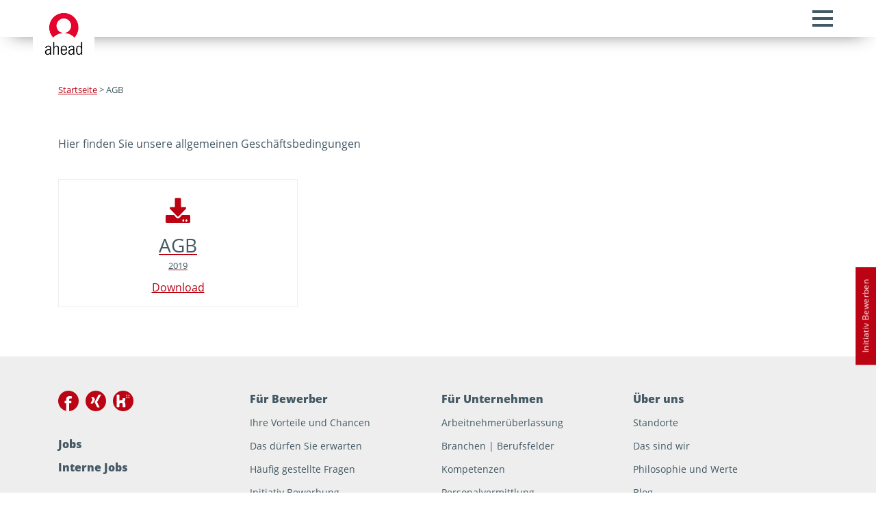

--- FILE ---
content_type: text/html; charset=UTF-8
request_url: https://www.ahead-personal.com/agb/
body_size: 23053
content:
<!doctype html>
<html lang="de">
<head><meta charset="UTF-8"><script>if(navigator.userAgent.match(/MSIE|Internet Explorer/i)||navigator.userAgent.match(/Trident\/7\..*?rv:11/i)){var href=document.location.href;if(!href.match(/[?&]nowprocket/)){if(href.indexOf("?")==-1){if(href.indexOf("#")==-1){document.location.href=href+"?nowprocket=1"}else{document.location.href=href.replace("#","?nowprocket=1#")}}else{if(href.indexOf("#")==-1){document.location.href=href+"&nowprocket=1"}else{document.location.href=href.replace("#","&nowprocket=1#")}}}}</script><script>(()=>{class RocketLazyLoadScripts{constructor(){this.v="2.0.4",this.userEvents=["keydown","keyup","mousedown","mouseup","mousemove","mouseover","mouseout","touchmove","touchstart","touchend","touchcancel","wheel","click","dblclick","input"],this.attributeEvents=["onblur","onclick","oncontextmenu","ondblclick","onfocus","onmousedown","onmouseenter","onmouseleave","onmousemove","onmouseout","onmouseover","onmouseup","onmousewheel","onscroll","onsubmit"]}async t(){this.i(),this.o(),/iP(ad|hone)/.test(navigator.userAgent)&&this.h(),this.u(),this.l(this),this.m(),this.k(this),this.p(this),this._(),await Promise.all([this.R(),this.L()]),this.lastBreath=Date.now(),this.S(this),this.P(),this.D(),this.O(),this.M(),await this.C(this.delayedScripts.normal),await this.C(this.delayedScripts.defer),await this.C(this.delayedScripts.async),await this.T(),await this.F(),await this.j(),await this.A(),window.dispatchEvent(new Event("rocket-allScriptsLoaded")),this.everythingLoaded=!0,this.lastTouchEnd&&await new Promise(t=>setTimeout(t,500-Date.now()+this.lastTouchEnd)),this.I(),this.H(),this.U(),this.W()}i(){this.CSPIssue=sessionStorage.getItem("rocketCSPIssue"),document.addEventListener("securitypolicyviolation",t=>{this.CSPIssue||"script-src-elem"!==t.violatedDirective||"data"!==t.blockedURI||(this.CSPIssue=!0,sessionStorage.setItem("rocketCSPIssue",!0))},{isRocket:!0})}o(){window.addEventListener("pageshow",t=>{this.persisted=t.persisted,this.realWindowLoadedFired=!0},{isRocket:!0}),window.addEventListener("pagehide",()=>{this.onFirstUserAction=null},{isRocket:!0})}h(){let t;function e(e){t=e}window.addEventListener("touchstart",e,{isRocket:!0}),window.addEventListener("touchend",function i(o){o.changedTouches[0]&&t.changedTouches[0]&&Math.abs(o.changedTouches[0].pageX-t.changedTouches[0].pageX)<10&&Math.abs(o.changedTouches[0].pageY-t.changedTouches[0].pageY)<10&&o.timeStamp-t.timeStamp<200&&(window.removeEventListener("touchstart",e,{isRocket:!0}),window.removeEventListener("touchend",i,{isRocket:!0}),"INPUT"===o.target.tagName&&"text"===o.target.type||(o.target.dispatchEvent(new TouchEvent("touchend",{target:o.target,bubbles:!0})),o.target.dispatchEvent(new MouseEvent("mouseover",{target:o.target,bubbles:!0})),o.target.dispatchEvent(new PointerEvent("click",{target:o.target,bubbles:!0,cancelable:!0,detail:1,clientX:o.changedTouches[0].clientX,clientY:o.changedTouches[0].clientY})),event.preventDefault()))},{isRocket:!0})}q(t){this.userActionTriggered||("mousemove"!==t.type||this.firstMousemoveIgnored?"keyup"===t.type||"mouseover"===t.type||"mouseout"===t.type||(this.userActionTriggered=!0,this.onFirstUserAction&&this.onFirstUserAction()):this.firstMousemoveIgnored=!0),"click"===t.type&&t.preventDefault(),t.stopPropagation(),t.stopImmediatePropagation(),"touchstart"===this.lastEvent&&"touchend"===t.type&&(this.lastTouchEnd=Date.now()),"click"===t.type&&(this.lastTouchEnd=0),this.lastEvent=t.type,t.composedPath&&t.composedPath()[0].getRootNode()instanceof ShadowRoot&&(t.rocketTarget=t.composedPath()[0]),this.savedUserEvents.push(t)}u(){this.savedUserEvents=[],this.userEventHandler=this.q.bind(this),this.userEvents.forEach(t=>window.addEventListener(t,this.userEventHandler,{passive:!1,isRocket:!0})),document.addEventListener("visibilitychange",this.userEventHandler,{isRocket:!0})}U(){this.userEvents.forEach(t=>window.removeEventListener(t,this.userEventHandler,{passive:!1,isRocket:!0})),document.removeEventListener("visibilitychange",this.userEventHandler,{isRocket:!0}),this.savedUserEvents.forEach(t=>{(t.rocketTarget||t.target).dispatchEvent(new window[t.constructor.name](t.type,t))})}m(){const t="return false",e=Array.from(this.attributeEvents,t=>"data-rocket-"+t),i="["+this.attributeEvents.join("],[")+"]",o="[data-rocket-"+this.attributeEvents.join("],[data-rocket-")+"]",s=(e,i,o)=>{o&&o!==t&&(e.setAttribute("data-rocket-"+i,o),e["rocket"+i]=new Function("event",o),e.setAttribute(i,t))};new MutationObserver(t=>{for(const n of t)"attributes"===n.type&&(n.attributeName.startsWith("data-rocket-")||this.everythingLoaded?n.attributeName.startsWith("data-rocket-")&&this.everythingLoaded&&this.N(n.target,n.attributeName.substring(12)):s(n.target,n.attributeName,n.target.getAttribute(n.attributeName))),"childList"===n.type&&n.addedNodes.forEach(t=>{if(t.nodeType===Node.ELEMENT_NODE)if(this.everythingLoaded)for(const i of[t,...t.querySelectorAll(o)])for(const t of i.getAttributeNames())e.includes(t)&&this.N(i,t.substring(12));else for(const e of[t,...t.querySelectorAll(i)])for(const t of e.getAttributeNames())this.attributeEvents.includes(t)&&s(e,t,e.getAttribute(t))})}).observe(document,{subtree:!0,childList:!0,attributeFilter:[...this.attributeEvents,...e]})}I(){this.attributeEvents.forEach(t=>{document.querySelectorAll("[data-rocket-"+t+"]").forEach(e=>{this.N(e,t)})})}N(t,e){const i=t.getAttribute("data-rocket-"+e);i&&(t.setAttribute(e,i),t.removeAttribute("data-rocket-"+e))}k(t){Object.defineProperty(HTMLElement.prototype,"onclick",{get(){return this.rocketonclick||null},set(e){this.rocketonclick=e,this.setAttribute(t.everythingLoaded?"onclick":"data-rocket-onclick","this.rocketonclick(event)")}})}S(t){function e(e,i){let o=e[i];e[i]=null,Object.defineProperty(e,i,{get:()=>o,set(s){t.everythingLoaded?o=s:e["rocket"+i]=o=s}})}e(document,"onreadystatechange"),e(window,"onload"),e(window,"onpageshow");try{Object.defineProperty(document,"readyState",{get:()=>t.rocketReadyState,set(e){t.rocketReadyState=e},configurable:!0}),document.readyState="loading"}catch(t){console.log("WPRocket DJE readyState conflict, bypassing")}}l(t){this.originalAddEventListener=EventTarget.prototype.addEventListener,this.originalRemoveEventListener=EventTarget.prototype.removeEventListener,this.savedEventListeners=[],EventTarget.prototype.addEventListener=function(e,i,o){o&&o.isRocket||!t.B(e,this)&&!t.userEvents.includes(e)||t.B(e,this)&&!t.userActionTriggered||e.startsWith("rocket-")||t.everythingLoaded?t.originalAddEventListener.call(this,e,i,o):(t.savedEventListeners.push({target:this,remove:!1,type:e,func:i,options:o}),"mouseenter"!==e&&"mouseleave"!==e||t.originalAddEventListener.call(this,e,t.savedUserEvents.push,o))},EventTarget.prototype.removeEventListener=function(e,i,o){o&&o.isRocket||!t.B(e,this)&&!t.userEvents.includes(e)||t.B(e,this)&&!t.userActionTriggered||e.startsWith("rocket-")||t.everythingLoaded?t.originalRemoveEventListener.call(this,e,i,o):t.savedEventListeners.push({target:this,remove:!0,type:e,func:i,options:o})}}J(t,e){this.savedEventListeners=this.savedEventListeners.filter(i=>{let o=i.type,s=i.target||window;return e!==o||t!==s||(this.B(o,s)&&(i.type="rocket-"+o),this.$(i),!1)})}H(){EventTarget.prototype.addEventListener=this.originalAddEventListener,EventTarget.prototype.removeEventListener=this.originalRemoveEventListener,this.savedEventListeners.forEach(t=>this.$(t))}$(t){t.remove?this.originalRemoveEventListener.call(t.target,t.type,t.func,t.options):this.originalAddEventListener.call(t.target,t.type,t.func,t.options)}p(t){let e;function i(e){return t.everythingLoaded?e:e.split(" ").map(t=>"load"===t||t.startsWith("load.")?"rocket-jquery-load":t).join(" ")}function o(o){function s(e){const s=o.fn[e];o.fn[e]=o.fn.init.prototype[e]=function(){return this[0]===window&&t.userActionTriggered&&("string"==typeof arguments[0]||arguments[0]instanceof String?arguments[0]=i(arguments[0]):"object"==typeof arguments[0]&&Object.keys(arguments[0]).forEach(t=>{const e=arguments[0][t];delete arguments[0][t],arguments[0][i(t)]=e})),s.apply(this,arguments),this}}if(o&&o.fn&&!t.allJQueries.includes(o)){const e={DOMContentLoaded:[],"rocket-DOMContentLoaded":[]};for(const t in e)document.addEventListener(t,()=>{e[t].forEach(t=>t())},{isRocket:!0});o.fn.ready=o.fn.init.prototype.ready=function(i){function s(){parseInt(o.fn.jquery)>2?setTimeout(()=>i.bind(document)(o)):i.bind(document)(o)}return"function"==typeof i&&(t.realDomReadyFired?!t.userActionTriggered||t.fauxDomReadyFired?s():e["rocket-DOMContentLoaded"].push(s):e.DOMContentLoaded.push(s)),o([])},s("on"),s("one"),s("off"),t.allJQueries.push(o)}e=o}t.allJQueries=[],o(window.jQuery),Object.defineProperty(window,"jQuery",{get:()=>e,set(t){o(t)}})}P(){const t=new Map;document.write=document.writeln=function(e){const i=document.currentScript,o=document.createRange(),s=i.parentElement;let n=t.get(i);void 0===n&&(n=i.nextSibling,t.set(i,n));const c=document.createDocumentFragment();o.setStart(c,0),c.appendChild(o.createContextualFragment(e)),s.insertBefore(c,n)}}async R(){return new Promise(t=>{this.userActionTriggered?t():this.onFirstUserAction=t})}async L(){return new Promise(t=>{document.addEventListener("DOMContentLoaded",()=>{this.realDomReadyFired=!0,t()},{isRocket:!0})})}async j(){return this.realWindowLoadedFired?Promise.resolve():new Promise(t=>{window.addEventListener("load",t,{isRocket:!0})})}M(){this.pendingScripts=[];this.scriptsMutationObserver=new MutationObserver(t=>{for(const e of t)e.addedNodes.forEach(t=>{"SCRIPT"!==t.tagName||t.noModule||t.isWPRocket||this.pendingScripts.push({script:t,promise:new Promise(e=>{const i=()=>{const i=this.pendingScripts.findIndex(e=>e.script===t);i>=0&&this.pendingScripts.splice(i,1),e()};t.addEventListener("load",i,{isRocket:!0}),t.addEventListener("error",i,{isRocket:!0}),setTimeout(i,1e3)})})})}),this.scriptsMutationObserver.observe(document,{childList:!0,subtree:!0})}async F(){await this.X(),this.pendingScripts.length?(await this.pendingScripts[0].promise,await this.F()):this.scriptsMutationObserver.disconnect()}D(){this.delayedScripts={normal:[],async:[],defer:[]},document.querySelectorAll("script[type$=rocketlazyloadscript]").forEach(t=>{t.hasAttribute("data-rocket-src")?t.hasAttribute("async")&&!1!==t.async?this.delayedScripts.async.push(t):t.hasAttribute("defer")&&!1!==t.defer||"module"===t.getAttribute("data-rocket-type")?this.delayedScripts.defer.push(t):this.delayedScripts.normal.push(t):this.delayedScripts.normal.push(t)})}async _(){await this.L();let t=[];document.querySelectorAll("script[type$=rocketlazyloadscript][data-rocket-src]").forEach(e=>{let i=e.getAttribute("data-rocket-src");if(i&&!i.startsWith("data:")){i.startsWith("//")&&(i=location.protocol+i);try{const o=new URL(i).origin;o!==location.origin&&t.push({src:o,crossOrigin:e.crossOrigin||"module"===e.getAttribute("data-rocket-type")})}catch(t){}}}),t=[...new Map(t.map(t=>[JSON.stringify(t),t])).values()],this.Y(t,"preconnect")}async G(t){if(await this.K(),!0!==t.noModule||!("noModule"in HTMLScriptElement.prototype))return new Promise(e=>{let i;function o(){(i||t).setAttribute("data-rocket-status","executed"),e()}try{if(navigator.userAgent.includes("Firefox/")||""===navigator.vendor||this.CSPIssue)i=document.createElement("script"),[...t.attributes].forEach(t=>{let e=t.nodeName;"type"!==e&&("data-rocket-type"===e&&(e="type"),"data-rocket-src"===e&&(e="src"),i.setAttribute(e,t.nodeValue))}),t.text&&(i.text=t.text),t.nonce&&(i.nonce=t.nonce),i.hasAttribute("src")?(i.addEventListener("load",o,{isRocket:!0}),i.addEventListener("error",()=>{i.setAttribute("data-rocket-status","failed-network"),e()},{isRocket:!0}),setTimeout(()=>{i.isConnected||e()},1)):(i.text=t.text,o()),i.isWPRocket=!0,t.parentNode.replaceChild(i,t);else{const i=t.getAttribute("data-rocket-type"),s=t.getAttribute("data-rocket-src");i?(t.type=i,t.removeAttribute("data-rocket-type")):t.removeAttribute("type"),t.addEventListener("load",o,{isRocket:!0}),t.addEventListener("error",i=>{this.CSPIssue&&i.target.src.startsWith("data:")?(console.log("WPRocket: CSP fallback activated"),t.removeAttribute("src"),this.G(t).then(e)):(t.setAttribute("data-rocket-status","failed-network"),e())},{isRocket:!0}),s?(t.fetchPriority="high",t.removeAttribute("data-rocket-src"),t.src=s):t.src="data:text/javascript;base64,"+window.btoa(unescape(encodeURIComponent(t.text)))}}catch(i){t.setAttribute("data-rocket-status","failed-transform"),e()}});t.setAttribute("data-rocket-status","skipped")}async C(t){const e=t.shift();return e?(e.isConnected&&await this.G(e),this.C(t)):Promise.resolve()}O(){this.Y([...this.delayedScripts.normal,...this.delayedScripts.defer,...this.delayedScripts.async],"preload")}Y(t,e){this.trash=this.trash||[];let i=!0;var o=document.createDocumentFragment();t.forEach(t=>{const s=t.getAttribute&&t.getAttribute("data-rocket-src")||t.src;if(s&&!s.startsWith("data:")){const n=document.createElement("link");n.href=s,n.rel=e,"preconnect"!==e&&(n.as="script",n.fetchPriority=i?"high":"low"),t.getAttribute&&"module"===t.getAttribute("data-rocket-type")&&(n.crossOrigin=!0),t.crossOrigin&&(n.crossOrigin=t.crossOrigin),t.integrity&&(n.integrity=t.integrity),t.nonce&&(n.nonce=t.nonce),o.appendChild(n),this.trash.push(n),i=!1}}),document.head.appendChild(o)}W(){this.trash.forEach(t=>t.remove())}async T(){try{document.readyState="interactive"}catch(t){}this.fauxDomReadyFired=!0;try{await this.K(),this.J(document,"readystatechange"),document.dispatchEvent(new Event("rocket-readystatechange")),await this.K(),document.rocketonreadystatechange&&document.rocketonreadystatechange(),await this.K(),this.J(document,"DOMContentLoaded"),document.dispatchEvent(new Event("rocket-DOMContentLoaded")),await this.K(),this.J(window,"DOMContentLoaded"),window.dispatchEvent(new Event("rocket-DOMContentLoaded"))}catch(t){console.error(t)}}async A(){try{document.readyState="complete"}catch(t){}try{await this.K(),this.J(document,"readystatechange"),document.dispatchEvent(new Event("rocket-readystatechange")),await this.K(),document.rocketonreadystatechange&&document.rocketonreadystatechange(),await this.K(),this.J(window,"load"),window.dispatchEvent(new Event("rocket-load")),await this.K(),window.rocketonload&&window.rocketonload(),await this.K(),this.allJQueries.forEach(t=>t(window).trigger("rocket-jquery-load")),await this.K(),this.J(window,"pageshow");const t=new Event("rocket-pageshow");t.persisted=this.persisted,window.dispatchEvent(t),await this.K(),window.rocketonpageshow&&window.rocketonpageshow({persisted:this.persisted})}catch(t){console.error(t)}}async K(){Date.now()-this.lastBreath>45&&(await this.X(),this.lastBreath=Date.now())}async X(){return document.hidden?new Promise(t=>setTimeout(t)):new Promise(t=>requestAnimationFrame(t))}B(t,e){return e===document&&"readystatechange"===t||(e===document&&"DOMContentLoaded"===t||(e===window&&"DOMContentLoaded"===t||(e===window&&"load"===t||e===window&&"pageshow"===t)))}static run(){(new RocketLazyLoadScripts).t()}}RocketLazyLoadScripts.run()})();</script>
	
	<meta name="viewport" content="width=device-width, initial-scale=1">
	<meta http-equiv="X-UA-Compatible" content="IE=edge" />
	<link rel="profile" href="https://gmpg.org/xfn/11"> 
		<meta name='robots' content='noindex, follow' />

	<!-- This site is optimized with the Yoast SEO Premium plugin v26.8 (Yoast SEO v26.8) - https://yoast.com/product/yoast-seo-premium-wordpress/ -->
	<title>AGB | ahead personal management GmbH Nürnberg</title>
<link data-rocket-prefetch href="https://fonts.googleapis.com" rel="dns-prefetch">
<link data-rocket-preload as="style" href="https://fonts.googleapis.com/css?family=Roboto%3A100%2C100italic%2C200%2C200italic%2C300%2C300italic%2C400%2C400italic%2C500%2C500italic%2C600%2C600italic%2C700%2C700italic%2C800%2C800italic%2C900%2C900italic%7CRoboto%20Slab%3A100%2C100italic%2C200%2C200italic%2C300%2C300italic%2C400%2C400italic%2C500%2C500italic%2C600%2C600italic%2C700%2C700italic%2C800%2C800italic%2C900%2C900italic&#038;display=swap" rel="preload">
<link href="https://fonts.googleapis.com/css?family=Roboto%3A100%2C100italic%2C200%2C200italic%2C300%2C300italic%2C400%2C400italic%2C500%2C500italic%2C600%2C600italic%2C700%2C700italic%2C800%2C800italic%2C900%2C900italic%7CRoboto%20Slab%3A100%2C100italic%2C200%2C200italic%2C300%2C300italic%2C400%2C400italic%2C500%2C500italic%2C600%2C600italic%2C700%2C700italic%2C800%2C800italic%2C900%2C900italic&#038;display=swap" media="print" onload="this.media=&#039;all&#039;" rel="stylesheet">
<noscript data-wpr-hosted-gf-parameters=""><link rel="stylesheet" href="https://fonts.googleapis.com/css?family=Roboto%3A100%2C100italic%2C200%2C200italic%2C300%2C300italic%2C400%2C400italic%2C500%2C500italic%2C600%2C600italic%2C700%2C700italic%2C800%2C800italic%2C900%2C900italic%7CRoboto%20Slab%3A100%2C100italic%2C200%2C200italic%2C300%2C300italic%2C400%2C400italic%2C500%2C500italic%2C600%2C600italic%2C700%2C700italic%2C800%2C800italic%2C900%2C900italic&#038;display=swap"></noscript>
	<meta name="description" content="Hier finden Sie die aktuellen Allgemeinen Geschäftsbedingungen der ahead personal management GmbH mit Sitz in Nürnberg, Mittelfranken." />
	<meta property="og:locale" content="de_DE" />
	<meta property="og:type" content="article" />
	<meta property="og:title" content="AGB" />
	<meta property="og:description" content="Hier finden Sie die aktuellen Allgemeinen Geschäftsbedingungen der ahead personal management GmbH mit Sitz in Nürnberg, Mittelfranken." />
	<meta property="og:url" content="https://www.ahead-personal.com/agb/" />
	<meta property="og:site_name" content="ahead personal" />
	<meta property="article:publisher" content="https://www.facebook.com/aheadpersonal" />
	<meta property="article:modified_time" content="2019-08-07T14:17:21+00:00" />
	<meta name="twitter:card" content="summary_large_image" />
	<script type="application/ld+json" class="yoast-schema-graph">{"@context":"https://schema.org","@graph":[{"@type":"AdvertiserContentArticle","@id":"https://www.ahead-personal.com/agb/#article","isPartOf":{"@id":"https://www.ahead-personal.com/agb/"},"author":{"name":"","@id":""},"headline":"AGB","datePublished":"2019-06-18T13:47:14+00:00","dateModified":"2019-08-07T14:17:21+00:00","mainEntityOfPage":{"@id":"https://www.ahead-personal.com/agb/"},"wordCount":8,"publisher":{"@id":"https://www.ahead-personal.com/#organization"},"inLanguage":"de"},{"@type":"WebPage","@id":"https://www.ahead-personal.com/agb/","url":"https://www.ahead-personal.com/agb/","name":"AGB | ahead personal management GmbH Nürnberg","isPartOf":{"@id":"https://www.ahead-personal.com/#website"},"datePublished":"2019-06-18T13:47:14+00:00","dateModified":"2019-08-07T14:17:21+00:00","description":"Hier finden Sie die aktuellen Allgemeinen Geschäftsbedingungen der ahead personal management GmbH mit Sitz in Nürnberg, Mittelfranken.","breadcrumb":{"@id":"https://www.ahead-personal.com/agb/#breadcrumb"},"inLanguage":"de","potentialAction":[{"@type":"ReadAction","target":["https://www.ahead-personal.com/agb/"]}]},{"@type":"BreadcrumbList","@id":"https://www.ahead-personal.com/agb/#breadcrumb","itemListElement":[{"@type":"ListItem","position":1,"name":"Startseite","item":"https://www.ahead-personal.com/"},{"@type":"ListItem","position":2,"name":"AGB"}]},{"@type":"WebSite","@id":"https://www.ahead-personal.com/#website","url":"https://www.ahead-personal.com/","name":"ahead personal","description":"","publisher":{"@id":"https://www.ahead-personal.com/#organization"},"potentialAction":[{"@type":"SearchAction","target":{"@type":"EntryPoint","urlTemplate":"https://www.ahead-personal.com/?s={search_term_string}"},"query-input":{"@type":"PropertyValueSpecification","valueRequired":true,"valueName":"search_term_string"}}],"inLanguage":"de"},{"@type":"Organization","@id":"https://www.ahead-personal.com/#organization","name":"ahead personal","url":"https://www.ahead-personal.com/","logo":{"@type":"ImageObject","inLanguage":"de","@id":"https://www.ahead-personal.com/#/schema/logo/image/","url":"https://www.ahead-personal.com/wp-content/uploads/2022/08/ahead-personal-logo.png","contentUrl":"https://www.ahead-personal.com/wp-content/uploads/2022/08/ahead-personal-logo.png","width":200,"height":269,"caption":"ahead personal"},"image":{"@id":"https://www.ahead-personal.com/#/schema/logo/image/"},"sameAs":["https://www.facebook.com/aheadpersonal"]},{"@type":"Person","@id":""}]}</script>
	<!-- / Yoast SEO Premium plugin. -->


<meta property="og:title" content="AGB"/>
<meta property="og:description" content="Hier finden Sie unsere allgemeinen Geschäftsbedingungen"/>
<meta property="og:type" content="article"/>
<meta property="og:article:published_time" content="2019-06-18 15:47:14"/>
<meta property="og:article:modified_time" content="2019-08-07 16:17:21"/>
<meta name="twitter:card" content="summary">
<meta name="twitter:title" content="AGB"/>
<meta name="twitter:description" content="Hier finden Sie unsere allgemeinen Geschäftsbedingungen"/>
<meta name="author" content=""/>
<link rel='preconnect' href='//app.usercentrics.eu' />
<link rel='preconnect' href='//api.usercentrics.eu' />
<link rel='preconnect' href='//aggregator.service.usercentrics.eu' />
<link href='https://fonts.gstatic.com' crossorigin rel='preconnect' />
<link rel="alternate" type="application/rss+xml" title="ahead personal &raquo; Feed" href="https://www.ahead-personal.com/feed/" />
<link rel="alternate" type="application/rss+xml" title="ahead personal &raquo; Kommentar-Feed" href="https://www.ahead-personal.com/comments/feed/" />
<link rel="alternate" title="oEmbed (JSON)" type="application/json+oembed" href="https://www.ahead-personal.com/wp-json/oembed/1.0/embed?url=https%3A%2F%2Fwww.ahead-personal.com%2Fagb%2F" />
<link rel="alternate" title="oEmbed (XML)" type="text/xml+oembed" href="https://www.ahead-personal.com/wp-json/oembed/1.0/embed?url=https%3A%2F%2Fwww.ahead-personal.com%2Fagb%2F&#038;format=xml" />
<style id='wp-img-auto-sizes-contain-inline-css' type='text/css'>
img:is([sizes=auto i],[sizes^="auto," i]){contain-intrinsic-size:3000px 1500px}
/*# sourceURL=wp-img-auto-sizes-contain-inline-css */
</style>
<link rel='stylesheet' id='wp-block-library-css' href='https://www.ahead-personal.com/wp-includes/css/dist/block-library/style.min.css?ver=6.9' type='text/css' media='all' />
<style id='classic-theme-styles-inline-css' type='text/css'>
/*! This file is auto-generated */
.wp-block-button__link{color:#fff;background-color:#32373c;border-radius:9999px;box-shadow:none;text-decoration:none;padding:calc(.667em + 2px) calc(1.333em + 2px);font-size:1.125em}.wp-block-file__button{background:#32373c;color:#fff;text-decoration:none}
/*# sourceURL=/wp-includes/css/classic-themes.min.css */
</style>
<link data-minify="1" rel='stylesheet' id='ugb-style-css-v2-css' href='https://www.ahead-personal.com/wp-content/cache/min/1/wp-content/plugins/stackable-ultimate-gutenberg-blocks/dist/deprecated/frontend_blocks_deprecated_v2.css?ver=1769920451' type='text/css' media='all' />
<style id='ugb-style-css-v2-inline-css' type='text/css'>
:root {--stk-block-width-default-detected: 640px;}
:root {
			--content-width: 640px;
		}
/*# sourceURL=ugb-style-css-v2-inline-css */
</style>
<link data-minify="1" rel='stylesheet' id='coblocks-frontend-css' href='https://www.ahead-personal.com/wp-content/cache/min/1/wp-content/plugins/coblocks/dist/style-coblocks-1.css?ver=1769920455' type='text/css' media='all' />
<link data-minify="1" rel='stylesheet' id='coblocks-extensions-css' href='https://www.ahead-personal.com/wp-content/cache/min/1/wp-content/plugins/coblocks/dist/style-coblocks-extensions.css?ver=1769920455' type='text/css' media='all' />
<link data-minify="1" rel='stylesheet' id='coblocks-animation-css' href='https://www.ahead-personal.com/wp-content/cache/min/1/wp-content/plugins/coblocks/dist/style-coblocks-animation.css?ver=1769920455' type='text/css' media='all' />
<style id='global-styles-inline-css' type='text/css'>
:root{--wp--preset--aspect-ratio--square: 1;--wp--preset--aspect-ratio--4-3: 4/3;--wp--preset--aspect-ratio--3-4: 3/4;--wp--preset--aspect-ratio--3-2: 3/2;--wp--preset--aspect-ratio--2-3: 2/3;--wp--preset--aspect-ratio--16-9: 16/9;--wp--preset--aspect-ratio--9-16: 9/16;--wp--preset--color--black: #000000;--wp--preset--color--cyan-bluish-gray: #abb8c3;--wp--preset--color--white: #ffffff;--wp--preset--color--pale-pink: #f78da7;--wp--preset--color--vivid-red: #cf2e2e;--wp--preset--color--luminous-vivid-orange: #ff6900;--wp--preset--color--luminous-vivid-amber: #fcb900;--wp--preset--color--light-green-cyan: #7bdcb5;--wp--preset--color--vivid-green-cyan: #00d084;--wp--preset--color--pale-cyan-blue: #8ed1fc;--wp--preset--color--vivid-cyan-blue: #0693e3;--wp--preset--color--vivid-purple: #9b51e0;--wp--preset--color--primary-color: #00677f;--wp--preset--color--secondary-color: #bb0313;--wp--preset--gradient--vivid-cyan-blue-to-vivid-purple: linear-gradient(135deg,rgb(6,147,227) 0%,rgb(155,81,224) 100%);--wp--preset--gradient--light-green-cyan-to-vivid-green-cyan: linear-gradient(135deg,rgb(122,220,180) 0%,rgb(0,208,130) 100%);--wp--preset--gradient--luminous-vivid-amber-to-luminous-vivid-orange: linear-gradient(135deg,rgb(252,185,0) 0%,rgb(255,105,0) 100%);--wp--preset--gradient--luminous-vivid-orange-to-vivid-red: linear-gradient(135deg,rgb(255,105,0) 0%,rgb(207,46,46) 100%);--wp--preset--gradient--very-light-gray-to-cyan-bluish-gray: linear-gradient(135deg,rgb(238,238,238) 0%,rgb(169,184,195) 100%);--wp--preset--gradient--cool-to-warm-spectrum: linear-gradient(135deg,rgb(74,234,220) 0%,rgb(151,120,209) 20%,rgb(207,42,186) 40%,rgb(238,44,130) 60%,rgb(251,105,98) 80%,rgb(254,248,76) 100%);--wp--preset--gradient--blush-light-purple: linear-gradient(135deg,rgb(255,206,236) 0%,rgb(152,150,240) 100%);--wp--preset--gradient--blush-bordeaux: linear-gradient(135deg,rgb(254,205,165) 0%,rgb(254,45,45) 50%,rgb(107,0,62) 100%);--wp--preset--gradient--luminous-dusk: linear-gradient(135deg,rgb(255,203,112) 0%,rgb(199,81,192) 50%,rgb(65,88,208) 100%);--wp--preset--gradient--pale-ocean: linear-gradient(135deg,rgb(255,245,203) 0%,rgb(182,227,212) 50%,rgb(51,167,181) 100%);--wp--preset--gradient--electric-grass: linear-gradient(135deg,rgb(202,248,128) 0%,rgb(113,206,126) 100%);--wp--preset--gradient--midnight: linear-gradient(135deg,rgb(2,3,129) 0%,rgb(40,116,252) 100%);--wp--preset--font-size--small: 13px;--wp--preset--font-size--medium: 20px;--wp--preset--font-size--large: 36px;--wp--preset--font-size--x-large: 42px;--wp--preset--spacing--20: 0.44rem;--wp--preset--spacing--30: 0.67rem;--wp--preset--spacing--40: 1rem;--wp--preset--spacing--50: 1.5rem;--wp--preset--spacing--60: 2.25rem;--wp--preset--spacing--70: 3.38rem;--wp--preset--spacing--80: 5.06rem;--wp--preset--shadow--natural: 6px 6px 9px rgba(0, 0, 0, 0.2);--wp--preset--shadow--deep: 12px 12px 50px rgba(0, 0, 0, 0.4);--wp--preset--shadow--sharp: 6px 6px 0px rgba(0, 0, 0, 0.2);--wp--preset--shadow--outlined: 6px 6px 0px -3px rgb(255, 255, 255), 6px 6px rgb(0, 0, 0);--wp--preset--shadow--crisp: 6px 6px 0px rgb(0, 0, 0);}:where(.is-layout-flex){gap: 0.5em;}:where(.is-layout-grid){gap: 0.5em;}body .is-layout-flex{display: flex;}.is-layout-flex{flex-wrap: wrap;align-items: center;}.is-layout-flex > :is(*, div){margin: 0;}body .is-layout-grid{display: grid;}.is-layout-grid > :is(*, div){margin: 0;}:where(.wp-block-columns.is-layout-flex){gap: 2em;}:where(.wp-block-columns.is-layout-grid){gap: 2em;}:where(.wp-block-post-template.is-layout-flex){gap: 1.25em;}:where(.wp-block-post-template.is-layout-grid){gap: 1.25em;}.has-black-color{color: var(--wp--preset--color--black) !important;}.has-cyan-bluish-gray-color{color: var(--wp--preset--color--cyan-bluish-gray) !important;}.has-white-color{color: var(--wp--preset--color--white) !important;}.has-pale-pink-color{color: var(--wp--preset--color--pale-pink) !important;}.has-vivid-red-color{color: var(--wp--preset--color--vivid-red) !important;}.has-luminous-vivid-orange-color{color: var(--wp--preset--color--luminous-vivid-orange) !important;}.has-luminous-vivid-amber-color{color: var(--wp--preset--color--luminous-vivid-amber) !important;}.has-light-green-cyan-color{color: var(--wp--preset--color--light-green-cyan) !important;}.has-vivid-green-cyan-color{color: var(--wp--preset--color--vivid-green-cyan) !important;}.has-pale-cyan-blue-color{color: var(--wp--preset--color--pale-cyan-blue) !important;}.has-vivid-cyan-blue-color{color: var(--wp--preset--color--vivid-cyan-blue) !important;}.has-vivid-purple-color{color: var(--wp--preset--color--vivid-purple) !important;}.has-black-background-color{background-color: var(--wp--preset--color--black) !important;}.has-cyan-bluish-gray-background-color{background-color: var(--wp--preset--color--cyan-bluish-gray) !important;}.has-white-background-color{background-color: var(--wp--preset--color--white) !important;}.has-pale-pink-background-color{background-color: var(--wp--preset--color--pale-pink) !important;}.has-vivid-red-background-color{background-color: var(--wp--preset--color--vivid-red) !important;}.has-luminous-vivid-orange-background-color{background-color: var(--wp--preset--color--luminous-vivid-orange) !important;}.has-luminous-vivid-amber-background-color{background-color: var(--wp--preset--color--luminous-vivid-amber) !important;}.has-light-green-cyan-background-color{background-color: var(--wp--preset--color--light-green-cyan) !important;}.has-vivid-green-cyan-background-color{background-color: var(--wp--preset--color--vivid-green-cyan) !important;}.has-pale-cyan-blue-background-color{background-color: var(--wp--preset--color--pale-cyan-blue) !important;}.has-vivid-cyan-blue-background-color{background-color: var(--wp--preset--color--vivid-cyan-blue) !important;}.has-vivid-purple-background-color{background-color: var(--wp--preset--color--vivid-purple) !important;}.has-black-border-color{border-color: var(--wp--preset--color--black) !important;}.has-cyan-bluish-gray-border-color{border-color: var(--wp--preset--color--cyan-bluish-gray) !important;}.has-white-border-color{border-color: var(--wp--preset--color--white) !important;}.has-pale-pink-border-color{border-color: var(--wp--preset--color--pale-pink) !important;}.has-vivid-red-border-color{border-color: var(--wp--preset--color--vivid-red) !important;}.has-luminous-vivid-orange-border-color{border-color: var(--wp--preset--color--luminous-vivid-orange) !important;}.has-luminous-vivid-amber-border-color{border-color: var(--wp--preset--color--luminous-vivid-amber) !important;}.has-light-green-cyan-border-color{border-color: var(--wp--preset--color--light-green-cyan) !important;}.has-vivid-green-cyan-border-color{border-color: var(--wp--preset--color--vivid-green-cyan) !important;}.has-pale-cyan-blue-border-color{border-color: var(--wp--preset--color--pale-cyan-blue) !important;}.has-vivid-cyan-blue-border-color{border-color: var(--wp--preset--color--vivid-cyan-blue) !important;}.has-vivid-purple-border-color{border-color: var(--wp--preset--color--vivid-purple) !important;}.has-vivid-cyan-blue-to-vivid-purple-gradient-background{background: var(--wp--preset--gradient--vivid-cyan-blue-to-vivid-purple) !important;}.has-light-green-cyan-to-vivid-green-cyan-gradient-background{background: var(--wp--preset--gradient--light-green-cyan-to-vivid-green-cyan) !important;}.has-luminous-vivid-amber-to-luminous-vivid-orange-gradient-background{background: var(--wp--preset--gradient--luminous-vivid-amber-to-luminous-vivid-orange) !important;}.has-luminous-vivid-orange-to-vivid-red-gradient-background{background: var(--wp--preset--gradient--luminous-vivid-orange-to-vivid-red) !important;}.has-very-light-gray-to-cyan-bluish-gray-gradient-background{background: var(--wp--preset--gradient--very-light-gray-to-cyan-bluish-gray) !important;}.has-cool-to-warm-spectrum-gradient-background{background: var(--wp--preset--gradient--cool-to-warm-spectrum) !important;}.has-blush-light-purple-gradient-background{background: var(--wp--preset--gradient--blush-light-purple) !important;}.has-blush-bordeaux-gradient-background{background: var(--wp--preset--gradient--blush-bordeaux) !important;}.has-luminous-dusk-gradient-background{background: var(--wp--preset--gradient--luminous-dusk) !important;}.has-pale-ocean-gradient-background{background: var(--wp--preset--gradient--pale-ocean) !important;}.has-electric-grass-gradient-background{background: var(--wp--preset--gradient--electric-grass) !important;}.has-midnight-gradient-background{background: var(--wp--preset--gradient--midnight) !important;}.has-small-font-size{font-size: var(--wp--preset--font-size--small) !important;}.has-medium-font-size{font-size: var(--wp--preset--font-size--medium) !important;}.has-large-font-size{font-size: var(--wp--preset--font-size--large) !important;}.has-x-large-font-size{font-size: var(--wp--preset--font-size--x-large) !important;}
:where(.wp-block-post-template.is-layout-flex){gap: 1.25em;}:where(.wp-block-post-template.is-layout-grid){gap: 1.25em;}
:where(.wp-block-term-template.is-layout-flex){gap: 1.25em;}:where(.wp-block-term-template.is-layout-grid){gap: 1.25em;}
:where(.wp-block-columns.is-layout-flex){gap: 2em;}:where(.wp-block-columns.is-layout-grid){gap: 2em;}
:root :where(.wp-block-pullquote){font-size: 1.5em;line-height: 1.6;}
/*# sourceURL=global-styles-inline-css */
</style>
<link data-minify="1" rel='stylesheet' id='besonders-style-css' href='https://www.ahead-personal.com/wp-content/cache/min/1/wp-content/themes/ahead-besonders/style.css?ver=1769920451' type='text/css' media='all' />
<link data-minify="1" rel='stylesheet' id='bootstrap-style-css' href='https://www.ahead-personal.com/wp-content/cache/min/1/wp-content/themes/ahead-besonders/css/bootstrap.css?ver=1769920451' type='text/css' media='all' />
<link rel='stylesheet' id='slick-style-css' href='https://www.ahead-personal.com/wp-content/themes/ahead-besonders/js/slick.min.css?ver=6.9' type='text/css' media='all' />
<link data-minify="1" rel='stylesheet' id='slick-theme-style-css' href='https://www.ahead-personal.com/wp-content/cache/min/1/wp-content/themes/ahead-besonders/js/slick-theme.min.css?ver=1769920451' type='text/css' media='all' />
<link data-minify="1" rel='stylesheet' id='prisna-wp-translate-css' href='https://www.ahead-personal.com/wp-content/cache/min/1/wp-content/plugins/prisna-wp-translate/styles/translator-m.css?ver=1769920452' type='text/css' media='screen' />
<link data-minify="1" rel='stylesheet' id='wp-job-manager-job-listings-css' href='https://www.ahead-personal.com/wp-content/cache/min/1/wp-content/plugins/wp-job-manager/assets/dist/css/job-listings.css?ver=1769920451' type='text/css' media='all' />
<link data-minify="1" rel='stylesheet' id='ahead-besonders-custom-css' href='https://www.ahead-personal.com/wp-content/cache/min/1/wp-content/themes/ahead-besonders/css/custom.css?ver=1769920451' type='text/css' media='all' />
<link data-minify="1" rel='stylesheet' id='elementor-icons-css' href='https://www.ahead-personal.com/wp-content/cache/min/1/wp-content/plugins/elementor/assets/lib/eicons/css/elementor-icons.min.css?ver=1769920451' type='text/css' media='all' />
<link rel='stylesheet' id='elementor-frontend-css' href='https://www.ahead-personal.com/wp-content/plugins/elementor/assets/css/frontend.min.css?ver=3.34.4' type='text/css' media='all' />
<link rel='stylesheet' id='elementor-post-2969-css' href='https://www.ahead-personal.com/wp-content/uploads/elementor/css/post-2969.css?ver=1769920451' type='text/css' media='all' />


<script type="text/javascript" id="ugb-block-frontend-js-v2-js-extra">
/* <![CDATA[ */
var stackable = {"restUrl":"https://www.ahead-personal.com/wp-json/"};
//# sourceURL=ugb-block-frontend-js-v2-js-extra
/* ]]> */
</script>
<script type="rocketlazyloadscript" data-minify="1" data-rocket-type="text/javascript" data-rocket-src="https://www.ahead-personal.com/wp-content/cache/min/1/wp-content/plugins/stackable-ultimate-gutenberg-blocks/dist/deprecated/frontend_blocks_deprecated_v2.js?ver=1769691515" id="ugb-block-frontend-js-v2-js" data-rocket-defer defer></script>
<script type="rocketlazyloadscript" data-rocket-type="text/javascript" data-rocket-src="https://www.ahead-personal.com/wp-content/themes/ahead-besonders/js/bodyScrollLock.min.js?ver=6.9" id="body-scroll-lock-js" data-rocket-defer defer></script>
<script type="rocketlazyloadscript" data-rocket-type="text/javascript" data-rocket-src="https://www.ahead-personal.com/wp-content/themes/ahead-besonders/js/jquery-3-4-1-min.js" id="jquery-js" data-rocket-defer defer></script>
<!-- Usercentrics CMP --><script type="rocketlazyloadscript" data-rocket-type="text/javascript" data-rocket-src="https://app.usercentrics.eu/latest/main.js" id="3akPUSv-h" data-rocket-defer defer></script><link rel="https://api.w.org/" href="https://www.ahead-personal.com/wp-json/" /><link rel="alternate" title="JSON" type="application/json" href="https://www.ahead-personal.com/wp-json/wp/v2/pages/947" /><meta name="generator" content="WordPress 6.9" />
<link rel='shortlink' href='https://www.ahead-personal.com/?p=947' />

<style data-eae-name="omUY_mt59Icq_">.__eae_cssd, .omUY_mt59Icq_ {unicode-bidi: bidi-override;direction: rtl;}</style>

<script type="rocketlazyloadscript"> var __eae_open = function (str) { document.location.href = __eae_decode(str); }; var __eae_decode = function (str) { return str.replace(/[a-zA-Z]/g, function(c) { return String.fromCharCode( (c <= "Z" ? 90 : 122) >= (c = c.charCodeAt(0) + 13) ? c : c - 26 ); }); }; var __eae_decode_emails = function () { var __eae_emails = document.querySelectorAll(".__eae_r13"); for (var i = 0; i < __eae_emails.length; i++) { __eae_emails[i].textContent = __eae_decode(__eae_emails[i].textContent); } }; if (document.readyState !== "loading") { __eae_decode_emails(); } else if (document.addEventListener) { document.addEventListener("DOMContentLoaded", __eae_decode_emails); } else { document.attachEvent("onreadystatechange", function () { if (document.readyState !== "loading") __eae_decode_emails(); }); } var njg__jwVgX_jKubxsU = function (str) { var r = function (a, d) { var map = "!\"#$%&'()*+,-./0123456789:;<=>?@ABCDEFGHIJKLMNOPQRSTUVWXYZ[\\]^_`abcdefghijklmnopqrstuvwxyz{|}~"; for (var i = 0; i < a.length; i++) { var pos = map.indexOf(a[i]); d += pos >= 0 ? map[(pos + 47) % 94] : a[i]; } return d; }; window.location.href = r(str, ""); }; document.addEventListener("copy", function (event) { if ( NodeList.prototype.forEach === undefined || Array.from === undefined || String.prototype.normalize === undefined || ! event.clipboardData ) { return; } var encoded = []; var copiedText = window.getSelection().toString().trim(); document.querySelectorAll( "." + document.querySelector("style[data-eae-name]").dataset.eaeName ).forEach(function (item) { encoded.push(item.innerText.trim()); }); if (! encoded.length) { return; } encoded.filter(function (value, index, self) { return self.indexOf(value) === index; }).map(function (item) { return { original: new RegExp(item.replace(/[-\/\\^$*+?.()|[\]{}]/g, "\\$&"), "ig"), reverse: Array.from(item.normalize("NFC")) .reverse() .join('') .replace(/[()]/g, "__eae__") }; }).forEach(function (item) { copiedText = copiedText.replace( item.original, item.reverse.replace("__eae__", "(").replace("__eae__", ")") ) }); event.clipboardData.setData("text/plain", copiedText); event.preventDefault(); }); </script>

<meta http-equiv='language' content='de'>            <!-- Google Tag Manager -->
            <script type="text/plain" data-usercentrics="Google Tag Manager">(function(w, d, s, l, i) {
                w[l] = w[l] || [];
                w[l].push({
                  'gtm.start':
                      new Date().getTime(), event: 'gtm.js',
                });
                var f = d.getElementsByTagName(s)[0],
                    j = d.createElement(s), dl = l != 'dataLayer' ? '&l=' + l : '';
                j.async = true;
                j.src =
                    'https://www.googletagmanager.com/gtm.js?id=' + i + dl;
                f.parentNode.insertBefore(j, f);
              })(window, document, 'script', 'dataLayer', 'GTM-NQV6P7BB');
            </script>
            <!-- End Google Tag Manager -->
			<!-- Google Ads - Ticket #4610171
	Global site tag (gtag.js) - Google Analytics -->
<script type="rocketlazyloadscript" async data-rocket-src="https://www.googletagmanager.com/gtag/js?id=UA-55982719-1"></script>
<script type="rocketlazyloadscript">
  window.dataLayer = window.dataLayer || [];
  function gtag(){dataLayer.push(arguments);}
  gtag('js', new Date());

  gtag('config', 'UA-55982719-1');
</script>
<meta name="generator" content="Elementor 3.34.4; features: additional_custom_breakpoints; settings: css_print_method-external, google_font-enabled, font_display-auto">
<!-- Google Tag Manager -->
<script type="rocketlazyloadscript">(function(w,d,s,l,i){w[l]=w[l]||[];w[l].push({'gtm.start':
new Date().getTime(),event:'gtm.js'});var f=d.getElementsByTagName(s)[0],
j=d.createElement(s),dl=l!='dataLayer'?'&l='+l:'';j.async=true;j.src=
'https://www.googletagmanager.com/gtm.js?id='+i+dl;f.parentNode.insertBefore(j,f);
})(window,document,'script','dataLayer','GTM-NQV6P7BB');</script>
<!-- End Google Tag Manager -->
<script type="rocketlazyloadscript">
document.addEventListener('DOMContentLoaded',function(){
  document.querySelectorAll('.wp-block-ugb-accordion').forEach(function(wrap){
    wrap.removeAttribute('aria-expanded');
    wrap.querySelectorAll('.ugb-accordion__item').forEach(function(item){
      var heading=item.querySelector('.ugb-accordion__heading[role="button"]');
      var title=item.querySelector('.ugb-accordion__title');
      var panel=item.querySelector('.ugb-accordion__content');
      if(!heading||!panel) return;
      if(title && title.hasAttribute('hidden')) title.removeAttribute('hidden');
      if(!panel.id) panel.id='ugb-panel-'+Math.random().toString(36).slice(2);
      if(title && !title.id) title.id='ugb-title-'+Math.random().toString(36).slice(2);
      heading.setAttribute('aria-controls', panel.id);
      if(title) panel.setAttribute('aria-labelledby', title.id);
      var computeOpen=function(){
        var mh=(panel.style.maxHeight||'').trim();
        var open=item.classList.contains('is-open') || (mh && mh!=='0px');
        heading.setAttribute('aria-expanded', open?'true':'false');
      };
      computeOpen();
      var mo=new MutationObserver(function(){ computeOpen(); });
      mo.observe(item,{attributes:true,attributeFilter:['class']});
      mo.observe(panel,{attributes:true,attributeFilter:['style']});
    });
  });
});
</script>


<script>
(function(){
  function ensureLabel(el, text){
    if(!el || !text) return;
    if(!el.id) el.id = 'facet-' + Math.random().toString(36).slice(2);
    el.setAttribute('aria-label', text);
    var prev = el.previousElementSibling;
    if(!(prev && prev.tagName==='LABEL' && prev.getAttribute('for')===el.id)){
      var l = document.createElement('label');
      l.className = 'sr-only';
      l.setAttribute('for', el.id);
      l.textContent = text;
      el.parentNode.insertBefore(l, el);
    }
  }

  function labelFacets(root){
    root.querySelectorAll('.facetwp-facet').forEach(function(facet){
      var name = facet.getAttribute('data-name') || '';
      var nice = name ? name.replace(/[-_]+/g,' ').replace(/\b\w/g,m=>m.toUpperCase()) : '';

      facet.querySelectorAll('select.facetwp-dropdown').forEach(function(sel){
        var first = sel.querySelector('option[value=""]');
        var text = (first && first.textContent.trim()) || nice || 'Auswahl';
        ensureLabel(sel, text);
      });

      var loc = facet.querySelector('input.facetwp-location');
      if(loc){
        var ph = loc.getAttribute('placeholder') || 'Ort';
        ensureLabel(loc, ph.trim());
      }

      var rad = facet.querySelector('select.facetwp-radius, select.facetwp-radius-dropdown');
      if(rad){
        var text = 'Suchradius';
        var firstKm = rad.querySelector('option');
        if(firstKm && /km/i.test(firstKm.textContent)) text = 'Suchradius in Kilometern';
        ensureLabel(rad, text);
      }
    });
  }

  document.addEventListener('DOMContentLoaded', function(){ labelFacets(document); });
  document.addEventListener('facetwp-loaded', function(){ labelFacets(document); });
})();
</script>
<style>
.sr-only{position:absolute;width:1px;height:1px;padding:0;margin:-1px;overflow:hidden;clip:rect(0,0,0,0);white-space:nowrap;border:0}
</style>


			<style>
				.e-con.e-parent:nth-of-type(n+4):not(.e-lazyloaded):not(.e-no-lazyload),
				.e-con.e-parent:nth-of-type(n+4):not(.e-lazyloaded):not(.e-no-lazyload) * {
					background-image: none !important;
				}
				@media screen and (max-height: 1024px) {
					.e-con.e-parent:nth-of-type(n+3):not(.e-lazyloaded):not(.e-no-lazyload),
					.e-con.e-parent:nth-of-type(n+3):not(.e-lazyloaded):not(.e-no-lazyload) * {
						background-image: none !important;
					}
				}
				@media screen and (max-height: 640px) {
					.e-con.e-parent:nth-of-type(n+2):not(.e-lazyloaded):not(.e-no-lazyload),
					.e-con.e-parent:nth-of-type(n+2):not(.e-lazyloaded):not(.e-no-lazyload) * {
						background-image: none !important;
					}
				}
			</style>
			<style id="uagb-style-conditional-extension">@media (min-width: 1025px){body .uag-hide-desktop.uagb-google-map__wrap,body .uag-hide-desktop{display:none !important}}@media (min-width: 768px) and (max-width: 1024px){body .uag-hide-tab.uagb-google-map__wrap,body .uag-hide-tab{display:none !important}}@media (max-width: 767px){body .uag-hide-mob.uagb-google-map__wrap,body .uag-hide-mob{display:none !important}}</style><link rel="icon" href="https://www.ahead-personal.com/wp-content/uploads/2019/05/cropped-ahead-favicon-32x32.png" sizes="32x32" />
<link rel="icon" href="https://www.ahead-personal.com/wp-content/uploads/2019/05/cropped-ahead-favicon-192x192.png" sizes="192x192" />
<link rel="apple-touch-icon" href="https://www.ahead-personal.com/wp-content/uploads/2019/05/cropped-ahead-favicon-180x180.png" />
<meta name="msapplication-TileImage" content="https://www.ahead-personal.com/wp-content/uploads/2019/05/cropped-ahead-favicon-270x270.png" />
		<style type="text/css" id="wp-custom-css">
			#buttons-block_5cee856fac176 {
    display: none;
}

#bs-downloads-block_5d47fdcdb8858 {
    display: none;
} 

/* Barrierefreiheit Anpassungen */

.content-area a, .content-area a:visited, #breadcrumbs a, #breadcrumbs a:visited {
    color: #bb0313;
    text-decoration: underline !important;
}

.content-area a:hover, .content-area a:visited:hover, #breadcrumbs a:hover, #breadcrumbs a:visited:hover {
    text-decoration: none !important;
}

.teaser a, .teaser a:hover, teaser a:visited:hover, .wp-block-button a {
	text-decoration: none !important;
}

.elementor-post__excerpt p {
    color: #565555 !important;
}
 /* Barrierefreiheit Anpassungen Ende */


.page-id-3763 .site-main {
	margin-bottom: 0;
}

.page-id-3763 .load_more_jobs {
	display: none !important;
}

ul.job_listings li.job_listing {
	border-bottom: none !important;
}


@media screen and (min-width: 1315px) {
	#primary-menu .sub-menu .sub-menu {
		display: block !important;
	}
}

@media screen and (max-width: 767px) {
  .footer-bottom-menu {
    justify-content: center;
    align-items: center;
    flex-wrap: wrap !important;
  }
}

.initiativ-trigger a {
	color: white !important;
	width: 100%;
	display: block;
	background: transparent !important;
}


#gform_wrapper_5 select {
	background: white !important;
}

#gform_wrapper_5 .gform_button {
	  font-size: 18px;
    padding: 20px 40px;
    border-radius: 5px;
	  fill: #FFFFFF;
    color: #FFFFFF;
    background-color: #BB0313;
}


#gform_wrapper_5 .gform_button:hover {
	opacity: .8;
}


.asw-widget .asw-menu-btn {

    outline: 5px solid #bb0313 !important;
    text-decoration: none !important;
    background: #bb0313 !important;
    background: #bb0313 !important;
    width: 54px;
    height: 54px;
    bottom: 100px !important;
    left: 25px !important;
}


.asw-container .asw-menu-header {
    background-color: #bb0313 !important;
}

.asw-container .asw-menu-reset-footer-btn {
    background: #bb0313 !important;
}

.asw-container .asw-menu-header svg {
	fill: #bb0313 !important; }


@media (max-width: 640px) {
	.asw-widget .asw-menu-btn {
    width: 42px;
    height: 42px;
    bottom: 82px !important;
    left: 25px !important;
}
}
		</style>
		<noscript><style id="rocket-lazyload-nojs-css">.rll-youtube-player, [data-lazy-src]{display:none !important;}</style></noscript>	<link data-minify="1" rel="stylesheet" href="https://www.ahead-personal.com/wp-content/cache/min/1/releases/v5.8.2/css/all.css?ver=1769920452">  
	<meta data-privacy-proxy-server="https://privacy-proxy-server.usercentrics.eu">
	<script type="rocketlazyloadscript" data-rocket-type="application/javascript" data-rocket-src="https://privacy-proxy.usercentrics.eu/latest/uc-block.bundle.js" data-rocket-defer defer></script>
	<!-- Responsive Hero Banner Pagespeed for Pages -->
	<style> 
		.hero-content {
			background-image: url('');
		}
		@media screen and (min-width: 400px) { 
			.hero-content {
				background-image: url('');
			}
		}
		@media screen and (min-width: 600px) { 
			.hero-content {
				background-image: url('');
				background-position: center 25%;
			}
		}				
	</style>
<style id="rocket-lazyrender-inline-css">[data-wpr-lazyrender] {content-visibility: auto;}</style><meta name="generator" content="WP Rocket 3.20.3" data-wpr-features="wpr_delay_js wpr_defer_js wpr_minify_js wpr_lazyload_images wpr_preconnect_external_domains wpr_automatic_lazy_rendering wpr_minify_css wpr_preload_links" /></head>
<body class="wp-singular page-template-default page page-id-947 wp-custom-logo wp-theme-ahead-besonders ahead-besonders elementor-default elementor-kit-2969">
<!-- Google Tag Manager (noscript) -->
<!--<noscript><iframe src="https://www.googletagmanager.com/ns.html?id=GTM-NQV6P7BB"
height="0" width="0" style="display:none;visibility:hidden"></iframe></noscript>-->
<!-- End Google Tag Manager (noscript) -->
<script type="rocketlazyloadscript">document.body.className += ' fade-out';</script>
<div  id="page" class="site">
	<a class="skip-link screen-reader-text" href="#content">Skip to content</a>
	<header  id="masthead" class="site-header">
		<div  class="fixed-top">
			<div class="bg-white header-shadow">
				<div class="container-fluid px-md-5">
					<div class="row bg-white">
						<div class="col site-branding">
							<a href="https://www.ahead-personal.com/" class="custom-logo-link" rel="home"><img fetchpriority="high" width="214" height="244" src="data:image/svg+xml,%3Csvg%20xmlns='http://www.w3.org/2000/svg'%20viewBox='0%200%20214%20244'%3E%3C/svg%3E" class="custom-logo" alt="ahead personal Zeitarbeit" decoding="async" data-lazy-src="https://www.ahead-personal.com/wp-content/uploads/2019/05/cropped-ahead-logo-e1558622978557.png" /><noscript><img fetchpriority="high" width="214" height="244" src="https://www.ahead-personal.com/wp-content/uploads/2019/05/cropped-ahead-logo-e1558622978557.png" class="custom-logo" alt="ahead personal Zeitarbeit" decoding="async" /></noscript></a>						</div><!-- .site-branding -->
						<div class="col-auto position-static d-flex flex-xl-row-reverse align-items-center justify-content-end justify-content-xl-start">
							<div class="d-block d-sm-none">
								<a href="https://www.ahead-personal.com/stellenmarkt/" class="header-link-jobs">JOBS</a>
							</div>
							<div class="prisna-wp-translate-widget-container"></div>							<div id="site-navigation" class="main-navigation">
								<button class="menu-toggle bg-white border-0 hamburger hamburger--slider" aria-controls="primary-menu" aria-expanded="false" type="button">
									<span class="hamburger-box">
								  		<span class="hamburger-inner"></span>
									</span>
								</button>
								<div class="menu-main-menu-container"><ul id="primary-menu" class="menu"><li id="menu-item-1651" class="menu-item menu-item-type-post_type menu-item-object-page menu-item-1651"><a href="https://www.ahead-personal.com/stellenmarkt/">Jobs</a></li>
<li id="menu-item-2526" class="menu-item menu-item-type-post_type menu-item-object-page menu-item-2526"><a href="https://www.ahead-personal.com/karriere-intern/">Interne Jobs</a></li>
<li id="menu-item-1120" class="menu-item menu-item-type-post_type menu-item-object-page menu-item-has-children menu-item-1120"><a href="https://www.ahead-personal.com/fuer-bewerber/">Für Bewerber</a>
<ul class="sub-menu">
	<li id="menu-item-3923" class="menu-item menu-item-type-post_type menu-item-object-page menu-item-3923"><a href="https://www.ahead-personal.com/fuer-bewerber/interne-karriere-bei-ahead/">Interne Karriere bei ahead</a></li>
	<li id="menu-item-541577" class="menu-item menu-item-type-post_type menu-item-object-page menu-item-541577"><a href="https://www.ahead-personal.com/fuer-bewerber/vorteile-chancen/">Ihre Vorteile und Chancen</a></li>
	<li id="menu-item-541578" class="menu-item menu-item-type-post_type menu-item-object-page menu-item-541578"><a href="https://www.ahead-personal.com/fuer-bewerber/das-duerfen-sie-erwarten/">Das dürfen Sie erwarten</a></li>
	<li id="menu-item-541581" class="menu-item menu-item-type-post_type menu-item-object-page menu-item-541581"><a href="https://www.ahead-personal.com/fuer-bewerber/zeitarbeit-bei-ahead/">Zeitarbeit bei ahead</a></li>
	<li id="menu-item-541582" class="menu-item menu-item-type-post_type menu-item-object-page menu-item-541582"><a href="https://www.ahead-personal.com/fuer-bewerber/personalvermittlung-mit-ahead/">Personalvermittlung mit ahead</a></li>
	<li id="menu-item-608938" class="menu-item menu-item-type-post_type menu-item-object-page menu-item-608938"><a href="https://www.ahead-personal.com/mitarbeiter-werben/">Mitarbeiter werben</a></li>
	<li id="menu-item-2641" class="menu-item menu-item-type-post_type menu-item-object-page menu-item-2641"><a href="https://www.ahead-personal.com/fuer-bewerber/was-ist-zeitarbeit/">Häufig gestellte Fragen</a></li>
</ul>
</li>
<li id="menu-item-3689830" class="menu-item menu-item-type-post_type menu-item-object-page menu-item-has-children menu-item-3689830"><a href="https://www.ahead-personal.com/fuer-unternehmen/">Für Unternehmen</a>
<ul class="sub-menu">
	<li id="menu-item-243" class="menu-item menu-item-type-post_type menu-item-object-page menu-item-has-children menu-item-243"><a href="https://www.ahead-personal.com/fuer-unternehmen/arbeitnehmer-uberlassung/">Arbeitnehmerüberlassung</a>
	<ul class="sub-menu">
		<li id="menu-item-655" class="menu-item menu-item-type-post_type menu-item-object-page menu-item-655"><a href="https://www.ahead-personal.com/fuer-unternehmen/arbeitnehmer-uberlassung/branchen-berufsfelder/">Branchen | Berufsfelder</a></li>
		<li id="menu-item-654" class="menu-item menu-item-type-post_type menu-item-object-page menu-item-654"><a href="https://www.ahead-personal.com/fuer-unternehmen/arbeitnehmer-uberlassung/kompetenzen/">Kompetenzen</a></li>
	</ul>
</li>
	<li id="menu-item-811" class="menu-item menu-item-type-post_type menu-item-object-page menu-item-811"><a href="https://www.ahead-personal.com/fuer-unternehmen/personalvermittlung/">Personalvermittlung</a></li>
	<li id="menu-item-810" class="menu-item menu-item-type-post_type menu-item-object-page menu-item-810"><a href="https://www.ahead-personal.com/fuer-unternehmen/on-site-management-master-vendor/">On-Site-Management | Master Vendor</a></li>
	<li id="menu-item-4124" class="menu-item menu-item-type-post_type menu-item-object-page menu-item-4124"><a href="https://www.ahead-personal.com/alt-fuer-unternehmen-alt/downloads/">Downloads</a></li>
</ul>
</li>
<li id="menu-item-651" class="menu-item menu-item-type-post_type menu-item-object-page menu-item-has-children menu-item-651"><a href="https://www.ahead-personal.com/ueber-uns/">Über ahead</a>
<ul class="sub-menu">
	<li id="menu-item-653" class="menu-item menu-item-type-post_type menu-item-object-page menu-item-653"><a href="https://www.ahead-personal.com/ueber-uns/das-sind-wir/">Das sind wir</a></li>
	<li id="menu-item-652" class="menu-item menu-item-type-post_type menu-item-object-page menu-item-652"><a href="https://www.ahead-personal.com/ueber-uns/philosophie-werte/">Philosophie und Werte</a></li>
	<li id="menu-item-807" class="menu-item menu-item-type-post_type menu-item-object-page menu-item-807"><a href="https://www.ahead-personal.com/fuer-mitarbeiter/">Für Mitarbeiter</a></li>
</ul>
</li>
<li id="menu-item-3607" class="menu-item menu-item-type-post_type menu-item-object-page menu-item-3607"><a href="https://www.ahead-personal.com/standorte/">Standorte</a></li>
<li id="menu-item-3912719" class="menu-item menu-item-type-custom menu-item-object-custom menu-item-3912719"><a href="https://www.ahead-personal.com/blog/">Blog</a></li>
<li id="menu-item-3608" class="menu-item menu-item-type-post_type menu-item-object-page menu-item-3608"><a href="https://www.ahead-personal.com/kontakt/">Kontakt</a></li>
</ul></div>							</div>
						</div><!-- #site-navigation -->
					</div>
				</div>
			</div>
		</div><!-- FIXED HEADER -->
			<div  class="spacer my-5 d-flex"></div>
	

<script type="rocketlazyloadscript" data-rocket-type="text/javascript">
		var verifyCallback = function(response) {};
		var onloadCallback = function() {
		grecaptcha.render('render_captcha', {
		'sitekey' : '6LeeqtYUAAAAALItkOBMOWPSgnAkKK44Dg2y3LUU',
		'callback': 'verifyCallback',
		});
		};
</script>
	</header><!-- #masthead -->

	<div  class="initiativ-trigger"><a target="_blank" href="https://ahead-professionals.europersonal.com/karriere/ahead-verwaltungs-und-beratungs-gmbh/bewerbung/initiativ">Initiativ Bewerben</a></div>
	<!--<div id="initiativ-overlay" style="display: none">
		<div class="init-formular-wrapper form-shadow">
			<h2>Initiativbewerbung</h2>
			<div id="initiativ-trigger-close"><i class="fas fa-times"></i></div>
			<span class="bewerbung-small-text">Validierung:</span>
				<form action="/initiativ_bewerbung" method="post" id="bewerberAnlegen"> 
					  <div class="h-captcha" data-sitekey="4a30955d-e3af-425b-ae0c-e873d55bbd33"></div>
					  <script type="rocketlazyloadscript" data-rocket-src="https://hcaptcha.com/1/api.js" async defer></script>
					<button type="submit" class="" id="initiativ-send">Weiter zum Formular</button>
				</form>
		</div>
	</div>-->

	<div  id="content" class="site-content">
	<style>
		.error{color:#bb0313};	
	</style>
	<div  id="primary" class="content-area container">
	<p id="breadcrumbs"><span><span><a href="https://www.ahead-personal.com/">Startseite</a></span> &gt; <span class="breadcrumb_last" aria-current="page">AGB</span></span></p>
			<main id="main" class="site-main">


			

<article id="post-947" class="post-947 page type-page status-publish hentry">


		
<p>Hier finden Sie unsere allgemeinen Geschäftsbedingungen</p>



<div id="bs-downloads-block_5d4add5900b4f" class="bs_download">
	<div class="row">
				    
				<div class="col-lg-4 col-md-6 col-12 my-4">
					<a href="https://www.ahead-personal.com/wp-content/uploads/2019/08/AGB_mit_Logo.pdf" target="_blank" class="universal-card-wrapper">
						<i class="fas fa-download"></i>
						<span>AGB</span>
						<small>2019</small>
						Download
					</a>
				</div>

		    			</div>
</div>

</article><!-- #post-947 -->

			</main><!-- #main -->


</div>
		<div  class="footer-menu__wrap">
			<div class="container">
				<div>
					<ul class="footer-social">
						<li>
							<a href="https://de-de.facebook.com/aheadpersonal" target="_blank" title="Facebook Link ahead Personal">
								<svg version="1.1" id="Ebene_1" xmlns="http://www.w3.org/2000/svg" xmlns:xlink="http://www.w3.org/1999/xlink" x="0px" y="0px"
	 viewBox="0 0 47 47" style="enable-background:new 0 0 47 47;" xml:space="preserve">
<style type="text/css">
	.st00{fill:#bb0313;}
</style>
<path class="st00" d="M23.5,0C10.5,0,0,10.5,0,23.5c0,11.2,7.9,20.6,18.4,22.9V28.7h-3.7v-5.6h3.7v-1.9c0-2.2,0.2-3.9,0.7-5	c0.5-1.2,1.3-2,2.5-2.7c1.2-0.7,2.7-1,4.6-1c1.9,0,3.8,0.2,5.6,0.8l-0.9,4.9c-1-0.3-2.1-0.4-3.1-0.4c-1,0-1.7,0.3-2,0.7	c-0.5,0.5-0.6,1.4-0.6,2.7v1.8h4.9v5.6h-4.9v18.2C37.4,46.1,47,35.9,47,23.5C47,10.5,36.5,0,23.5,0z"/>
</svg>							</a>
						</li>
						<li>
							<a href="https://www.xing.com/pages/aheadpersonalgmbh-co-kg" target="_blank" title="Xing Link ahead Personal">
								<svg version="1.1" id="Ebene_1" xmlns="http://www.w3.org/2000/svg" xmlns:xlink="http://www.w3.org/1999/xlink" x="0px" y="0px"
	 viewBox="0 0 47 47" style="enable-background:new 0 0 47 47;" xml:space="preserve">
<style type="text/css">
	.st00{fill:#bb0313;}
</style>
<path class="st00" d="M23.5,0C10.5,0,0,10.5,0,23.5S10.5,47,23.5,47S47,36.5,47,23.5S36.5,0,23.5,0z M16.3,29.3h-4	c-0.2,0-0.4-0.1-0.5-0.3c-0.1-0.2-0.1-0.4,0-0.6l4.3-7.9c0,0,0,0,0,0l-2.7-4.9c-0.1-0.3-0.1-0.5,0-0.7c0.1-0.2,0.3-0.3,0.5-0.3h4	c0.5,0,0.8,0.3,1.1,0.8l2.8,5c-0.1,0.2-1.6,2.9-4.3,8C17.1,29.1,16.7,29.3,16.3,29.3z M35.3,9.8l-8.9,16.5v0L32,37.2	c0.1,0.2,0.1,0.5,0,0.7c-0.1,0.2-0.3,0.3-0.5,0.3h-4c-0.5,0-0.8-0.3-1.1-0.8l-5.7-11c0.2-0.4,3.2-5.9,8.9-16.6	c0.3-0.5,0.6-0.8,1.1-0.8h4.1c0.2,0,0.4,0.1,0.5,0.3C35.4,9.4,35.4,9.6,35.3,9.8z"/>
</svg>							</a>
						</li>
						<li>
							<a href="https://www.kununu.com/de/ahead-personal-management" target="_blank" title="Kununu Link ahead Personal">
								<svg version="1.1" id="Ebene_1" xmlns="http://www.w3.org/2000/svg" xmlns:xlink="http://www.w3.org/1999/xlink" x="0px" y="0px"
	 viewBox="0 0 47 47" style="enable-background:new 0 0 47 47;" xml:space="preserve">
<style type="text/css">
	.st00{fill:#bb0313;}
</style>
<path class="st00" d="M23.5,0C10.5,0,0,10.5,0,23.5S10.5,47,23.5,47S47,36.5,47,23.5S36.5,0,23.5,0z M30.3,9.6c0.3-0.3,0.6-0.6,1-0.7	c0.1,0,0.2,0,0.3,0c0.4,0,0.7,0.2,1,0.4c0.3,0.3,0.7,0.7,1,1c0.3,0.2,0.3,0.5,0,0.7c0,0,0,0,0,0c-0.2,0.2-0.4,0.2-0.6,0	c-0.3-0.3-0.7-0.7-1-1c-0.3-0.3-0.5-0.3-0.8,0c0,0-0.1,0.1-0.1,0.1c-0.2,0.2-0.2,0.5,0,0.7c0.3,0.3,0.7,0.7,1,1	c0.2,0.2,0.2,0.4,0,0.6c0,0-0.1,0.1-0.1,0.1c-0.2,0.2-0.4,0.2-0.5,0c-0.4-0.4-0.8-0.7-1.1-1.1C29.9,11,29.9,10.2,30.3,9.6z	 M28.5,37.3c0,0.4-0.3,0.7-0.8,0.7c-1.5,0-3,0-4.5,0c-0.4,0-0.8-0.3-0.8-0.8c0-1.5,0-2.9,0-4.4c0-0.6,0-1.2,0-1.7	c0-1.3-0.9-2.4-2.1-2.8c-0.3-0.1-0.5-0.1-0.8-0.1c-0.6,0-1.3,0-1.9,0c-1.3,0.1-2.4,1.1-2.7,2.3c0,0.2,0,0.3-0.1,0.5c0,0.3,0,0.7,0,1	c0,1.7,0,3.4,0,5.1c0,0.5-0.3,0.8-0.8,0.8c-1.5,0-3,0-4.4,0c-0.5,0-0.8-0.3-0.8-0.8c0-9.1,0-18.2,0-27.3c0-0.5,0.3-0.8,0.8-0.8	c1.5,0,3,0,4.5,0c0.5,0,0.8,0.3,0.8,0.8c0,4.2,0,8.5,0,12.7c0,0,0,0.1,0,0.1c0.3-0.1,0.6-0.2,0.8-0.2c0.7-0.2,1.5-0.3,2.2-0.3	c0.4,0,0.9,0,1.3,0c0.4,0,0.8-0.1,1.2-0.2c1.1-0.4,1.8-1.5,1.9-2.7c0-0.5,0.1-1,0.1-1.5c0-0.3,0.4-0.6,0.7-0.6c0.5,0,0.9,0,1.4,0	c1,0,2.1,0,3.1,0c0.4,0,0.7,0.2,0.8,0.6c0,0,0,0,0,0.1c0,0.5,0,1,0,1.5c0,1.9-0.6,3.7-1.8,5.2c-0.1,0.2-0.3,0.4-0.5,0.6	c0.1,0.1,0.2,0.2,0.3,0.4c1,1.2,1.6,2.5,1.9,3.9c0.1,0.6,0.2,1.1,0.2,1.7C28.6,33.3,28.5,35.3,28.5,37.3z M33.8,15.4	c-0.4,0.4-0.8,0.7-1.1,1.1c-0.3,0.3-0.6,0.4-1,0.4c-0.4,0-0.7-0.1-1-0.4c-0.2-0.2-0.3-0.3-0.4-0.5c-0.3-0.5-0.3-1.2,0.2-1.7	c0.4-0.4,0.7-0.7,1.1-1.1c0.2-0.2,0.4-0.2,0.6,0c0,0,0.1,0.1,0.1,0.1c0.2,0.2,0.2,0.4,0,0.6c-0.3,0.3-0.7,0.7-1,1	c-0.2,0.2-0.2,0.5,0,0.7c0,0,0.1,0.1,0.1,0.1c0.2,0.2,0.5,0.2,0.7,0c0.3-0.3,0.7-0.7,1-1c0.2-0.2,0.4-0.2,0.7,0c0,0,0.1,0.1,0.1,0.1	C33.9,15,33.9,15.2,33.8,15.4z M38,15.8c-0.3,0.5-0.7,0.9-1.3,1c-0.5,0.1-0.9,0-1.3-0.4c-0.4-0.4-0.8-0.7-1.1-1.1	c-0.2-0.2-0.2-0.4,0-0.5c0,0,0.1-0.1,0.1-0.1c0.2-0.2,0.4-0.2,0.6,0c0.3,0.3,0.7,0.7,1,1c0.3,0.3,0.5,0.3,0.8,0c0,0,0.1-0.1,0.1-0.1	c0.2-0.2,0.2-0.5,0-0.7c-0.3-0.3-0.7-0.7-1-1c-0.2-0.2-0.2-0.4,0-0.6c0,0,0.1-0.1,0.1-0.1c0.2-0.1,0.4-0.1,0.5,0	c0.4,0.4,0.8,0.8,1.2,1.2c0.3,0.3,0.4,0.6,0.4,1C38.1,15.5,38.1,15.7,38,15.8z M37.7,11.5c-0.4,0.4-0.8,0.7-1.1,1.1	c-0.2,0.2-0.4,0.1-0.5,0c-0.3-0.3-0.4-0.5,0-0.8c0.3-0.3,0.6-0.6,0.9-0.9c0.2-0.2,0.2-0.5,0-0.7c0,0-0.1-0.1-0.1-0.1	c-0.2-0.2-0.5-0.2-0.7,0c-0.3,0.3-0.7,0.6-1,1c-0.3,0.3-0.5,0.3-0.7,0c0,0-0.1-0.1-0.1-0.1c-0.1-0.1-0.1-0.3,0-0.4	c0.4-0.4,0.8-0.8,1.2-1.1c0.5-0.5,1.4-0.5,1.9,0c0.1,0.1,0.3,0.2,0.4,0.4c0.2,0.2,0.3,0.5,0.3,0.9C38.1,10.9,38,11.3,37.7,11.5z"/>
</svg>							</a>
						</li>
					</ul>
					<a href="https://www.ahead-personal.com/stellenmarkt/">Jobs</a>
<a href="https://www.ahead-personal.com/karriere-intern/">Interne Jobs</a>
				</div>
				<div><ul id="menu-footer-1" class="footer-menu__list"><li id="menu-item-3527" class="menu-item menu-item-type-post_type menu-item-object-page menu-item-3527"><a href="https://www.ahead-personal.com/fuer-bewerber/">Für Bewerber</a></li>
<li id="menu-item-601188" class="menu-item menu-item-type-custom menu-item-object-custom menu-item-601188"><a href="https://www.ahead-personal.com/fuer-bewerber/vorteile-chancen/">Ihre Vorteile und Chancen</a></li>
<li id="menu-item-601189" class="menu-item menu-item-type-custom menu-item-object-custom menu-item-601189"><a href="https://www.ahead-personal.com/fuer-bewerber/das-duerfen-sie-erwarten/">Das dürfen Sie erwarten</a></li>
<li id="menu-item-3233" class="menu-item menu-item-type-post_type menu-item-object-page menu-item-3233"><a href="https://www.ahead-personal.com/fuer-bewerber/was-ist-zeitarbeit/">Häufig gestellte Fragen</a></li>
<li id="menu-item-601190" class="menu-item menu-item-type-custom menu-item-object-custom menu-item-601190"><a href="https://ahead-professionals.europersonal.com/karriere/ahead-verwaltungs-und-beratungs-gmbh/bewerbung/initiativ">Initiativ Bewerbung</a></li>
</ul><ul id="menu-footer-1-2" class="footer-menu__list"><li id="menu-item-3529" class="menu-item menu-item-type-post_type menu-item-object-page menu-item-3529"><a href="https://www.ahead-personal.com/fuer-mitarbeiter/">Für Mitarbeiter</a></li>
<li id="menu-item-3859393" class="menu-item menu-item-type-post_type menu-item-object-page menu-item-3859393"><a href="https://www.ahead-personal.com/netto-brutto-rechner/">Netto Brutto Rechner</a></li>
</ul></div>
				<div><ul id="menu-footer-2" class="footer-menu__list"><li id="menu-item-3530" class="menu-item menu-item-type-post_type menu-item-object-page menu-item-3530"><a href="https://www.ahead-personal.com/?page_id=51">Für Unternehmen</a></li>
<li id="menu-item-3234" class="menu-item menu-item-type-post_type menu-item-object-page menu-item-3234"><a href="https://www.ahead-personal.com/fuer-unternehmen/arbeitnehmer-uberlassung/">Arbeitnehmerüberlassung</a></li>
<li id="menu-item-3235" class="menu-item menu-item-type-post_type menu-item-object-page menu-item-3235"><a href="https://www.ahead-personal.com/fuer-unternehmen/arbeitnehmer-uberlassung/branchen-berufsfelder/">Branchen | Berufsfelder</a></li>
<li id="menu-item-3236" class="menu-item menu-item-type-post_type menu-item-object-page menu-item-3236"><a href="https://www.ahead-personal.com/fuer-unternehmen/arbeitnehmer-uberlassung/kompetenzen/">Kompetenzen</a></li>
<li id="menu-item-3237" class="menu-item menu-item-type-post_type menu-item-object-page menu-item-3237"><a href="https://www.ahead-personal.com/fuer-unternehmen/personalvermittlung/">Personalvermittlung</a></li>
<li id="menu-item-3238" class="menu-item menu-item-type-post_type menu-item-object-page menu-item-3238"><a href="https://www.ahead-personal.com/fuer-unternehmen/on-site-management-master-vendor/">On-Site-Management | Master Vendor</a></li>
<li id="menu-item-4128" class="menu-item menu-item-type-post_type menu-item-object-page menu-item-4128"><a href="https://www.ahead-personal.com/alt-fuer-unternehmen-alt/downloads/">Downloads</a></li>
</ul></div>
				<div><ul id="menu-footer-3" class="footer-menu__list"><li id="menu-item-3531" class="menu-item menu-item-type-post_type menu-item-object-page menu-item-3531"><a href="https://www.ahead-personal.com/ueber-uns/">Über uns</a></li>
<li id="menu-item-3532" class="menu-item menu-item-type-post_type menu-item-object-page menu-item-3532"><a href="https://www.ahead-personal.com/standorte/">Standorte</a></li>
<li id="menu-item-3240" class="menu-item menu-item-type-post_type menu-item-object-page menu-item-3240"><a href="https://www.ahead-personal.com/ueber-uns/das-sind-wir/">Das sind wir</a></li>
<li id="menu-item-3241" class="menu-item menu-item-type-post_type menu-item-object-page menu-item-3241"><a href="https://www.ahead-personal.com/ueber-uns/philosophie-werte/">Philosophie und Werte</a></li>
<li id="menu-item-3912726" class="menu-item menu-item-type-custom menu-item-object-custom menu-item-3912726"><a href="https://www.ahead-personal.com/blog/">Blog</a></li>
</ul></div>
			</div>
		</div>
		<div data-wpr-lazyrender="1" class="footer-bottom__wrap">
			<div class="container">
				<ul id="menu-footer-meta-menu" class="footer-bottom-menu"><li id="menu-item-3615" class="menu-item menu-item-type-post_type menu-item-object-page menu-item-3615"><a href="https://www.ahead-personal.com/kontakt/">Kontakt</a></li>
<li id="menu-item-954" class="menu-item menu-item-type-post_type menu-item-object-page current-menu-item page_item page-item-947 current_page_item menu-item-954"><a href="https://www.ahead-personal.com/agb/" aria-current="page">AGB</a></li>
<li id="menu-item-955" class="menu-item menu-item-type-post_type menu-item-object-page menu-item-955"><a href="https://www.ahead-personal.com/datenschutz/">Datenschutz</a></li>
<li id="menu-item-956" class="menu-item menu-item-type-post_type menu-item-object-page menu-item-956"><a href="https://www.ahead-personal.com/impressum/">Impressum</a></li>
<li id="menu-item-4800" class="menu-item menu-item-type-post_type menu-item-object-page menu-item-4800"><a href="https://www.ahead-personal.com/hinweisgebersystem/">Hinweisgebersystem</a></li>
<li id="menu-item-3574471" class="menu-item menu-item-type-post_type menu-item-object-page menu-item-3574471"><a href="https://www.ahead-personal.com/erklaerung-zur-barrierefreiheit/">Erklärung zur Barrierefreiheit</a></li>
</ul>				<span>&copy; ahead personal gruppe 2026</span>
			</div>
		</div>
	<!--<div class="googlemaps-iframe d-none d-md-block">
		<div class="container">
			<div class="row">
				<div class="col-12">
					<div class="p-4">
						<h2 id="loc-head">Unsere Standorte:</h2>
						<ul class="standorte">
													</ul>
					</div>
				</div>
			</div>
		</div>
	</div>-->
	<!--<footer id="colophon" class="site-footer fixed-bottom">
		<div class="footer-main-menu">
			<div class="container">
				<div class="row justify-content-between flex-nowrap px-3">
									</div>
			</div>
		</div>
		<div class="footer-meta">
			<div class="container">
				<div class="row justify-content-center">
									</div>
			</div>
		</div>
	</footer>-->
</div>
<script type="speculationrules">
{"prefetch":[{"source":"document","where":{"and":[{"href_matches":"/*"},{"not":{"href_matches":["/wp-*.php","/wp-admin/*","/wp-content/uploads/*","/wp-content/*","/wp-content/plugins/*","/wp-content/themes/ahead-besonders/*","/*\\?(.+)"]}},{"not":{"selector_matches":"a[rel~=\"nofollow\"]"}},{"not":{"selector_matches":".no-prefetch, .no-prefetch a"}}]},"eagerness":"conservative"}]}
</script>
<!-- Matomo --><script type="rocketlazyloadscript">
(function () {
function initTracking() {
var _paq = window._paq = window._paq || [];
_paq.push(['trackPageView']);_paq.push(['enableLinkTracking']);_paq.push(['alwaysUseSendBeacon']);_paq.push(['setTrackerUrl', "\/\/www.ahead-personal.com\/wp-content\/plugins\/matomo\/app\/matomo.php"]);_paq.push(['setSiteId', '1']);var d=document, g=d.createElement('script'), s=d.getElementsByTagName('script')[0];
g.type='text/javascript'; g.async=true; g.src="\/\/www.ahead-personal.com\/wp-content\/uploads\/matomo\/matomo.js"; s.parentNode.insertBefore(g,s);
}
if (document.prerendering) {
	document.addEventListener('prerenderingchange', initTracking, {once: true});
} else {
	initTracking();
}
})();
</script>
<!-- End Matomo Code -->			<script type="rocketlazyloadscript">
				const lazyloadRunObserver = () => {
					const lazyloadBackgrounds = document.querySelectorAll( `.e-con.e-parent:not(.e-lazyloaded)` );
					const lazyloadBackgroundObserver = new IntersectionObserver( ( entries ) => {
						entries.forEach( ( entry ) => {
							if ( entry.isIntersecting ) {
								let lazyloadBackground = entry.target;
								if( lazyloadBackground ) {
									lazyloadBackground.classList.add( 'e-lazyloaded' );
								}
								lazyloadBackgroundObserver.unobserve( entry.target );
							}
						});
					}, { rootMargin: '200px 0px 200px 0px' } );
					lazyloadBackgrounds.forEach( ( lazyloadBackground ) => {
						lazyloadBackgroundObserver.observe( lazyloadBackground );
					} );
				};
				const events = [
					'DOMContentLoaded',
					'elementor/lazyload/observe',
				];
				events.forEach( ( event ) => {
					document.addEventListener( event, lazyloadRunObserver );
				} );
			</script>
			<link data-minify="1" rel='stylesheet' id='block-acf-bs-downloads-css' href='https://www.ahead-personal.com/wp-content/cache/min/1/wp-content/themes/ahead-besonders/template-parts/blocks/bs-downloads/bs-downloads.css?ver=1769921654' type='text/css' media='all' />
<script type="rocketlazyloadscript" data-rocket-type="text/javascript" data-rocket-src="https://www.ahead-personal.com/wp-content/themes/ahead-besonders/js/TweenMax.min.js?ver=6.9" id="tween-max-js" data-rocket-defer defer></script>
<script type="rocketlazyloadscript" data-rocket-type="text/javascript" data-rocket-src="https://www.ahead-personal.com/wp-content/themes/ahead-besonders/js/bootstrap.bundle.min.js?ver=6.9" id="bootstrap-script-js" data-rocket-defer defer></script>
<script type="rocketlazyloadscript" data-rocket-type="text/javascript" data-rocket-src="https://www.ahead-personal.com/wp-content/themes/ahead-besonders/js/slick.min.js?ver=6.9" id="slick-slider-js" data-rocket-defer defer></script>
<script type="rocketlazyloadscript" data-rocket-type="text/javascript" data-rocket-src="https://www.ahead-personal.com/wp-content/themes/ahead-besonders/js/simpleLightbox.min.js?ver=6.9" id="simple-lightbox-js" data-rocket-defer defer></script>
<script type="rocketlazyloadscript" data-minify="1" data-rocket-type="text/javascript" data-rocket-src="https://www.ahead-personal.com/wp-content/cache/min/1/wp-content/themes/ahead-besonders/js/ScrollMagic.js?ver=1769691515" id="scroll-magic-js" data-rocket-defer defer></script>
<script type="rocketlazyloadscript" data-minify="1" data-rocket-type="text/javascript" data-rocket-src="https://www.ahead-personal.com/wp-content/cache/min/1/wp-content/themes/ahead-besonders/js/animation.gsap.js?ver=1769691515" id="gsap-animations-js" data-rocket-defer defer></script>
<script type="rocketlazyloadscript" data-minify="1" data-rocket-type="text/javascript" data-rocket-src="https://www.ahead-personal.com/wp-content/cache/min/1/wp-content/themes/ahead-besonders/js/navigation.js?ver=1769691515" id="ahead-besonders-navigation-js" data-rocket-defer defer></script>
<script type="rocketlazyloadscript" data-minify="1" data-rocket-type="text/javascript" data-rocket-src="https://www.ahead-personal.com/wp-content/cache/min/1/wp-content/themes/ahead-besonders/js/skip-link-focus-fix.js?ver=1769691515" id="ahead-besonders-skip-link-focus-fix-js" data-rocket-defer defer></script>
<script type="rocketlazyloadscript" data-minify="1" data-rocket-type="text/javascript" data-rocket-src="https://www.ahead-personal.com/wp-content/cache/min/1/wp-content/themes/ahead-besonders/js/scripts.js?ver=1769691515" id="custom-scripts-js" data-rocket-defer defer></script>
<script type="rocketlazyloadscript" data-rocket-type="text/javascript" data-rocket-src="https://www.ahead-personal.com/wp-content/themes/ahead-besonders/js/jquery.validate.min.js?ver=6.9" id="validateform-plugin-js" data-rocket-defer defer></script>
<script type="rocketlazyloadscript" data-minify="1" data-rocket-type="text/javascript" data-rocket-src="https://www.ahead-personal.com/wp-content/cache/min/1/wp-content/plugins/usercentrics-consent-management-platform/public/js/usercentrics-public.js?ver=1769691515" id="usercentrics-js" data-rocket-defer defer></script>
<script type="rocketlazyloadscript" data-rocket-type="text/javascript" data-rocket-src="https://www.ahead-personal.com/wp-includes/js/jquery/ui/core.min.js?ver=1.13.3" id="jquery-ui-core-js" data-rocket-defer defer></script>
<script type="rocketlazyloadscript" data-rocket-type="text/javascript" data-rocket-src="https://www.ahead-personal.com/wp-includes/js/jquery/ui/mouse.min.js?ver=1.13.3" id="jquery-ui-mouse-js" data-rocket-defer defer></script>
<script type="rocketlazyloadscript" data-rocket-type="text/javascript" data-rocket-src="https://www.ahead-personal.com/wp-includes/js/jquery/ui/draggable.min.js?ver=1.13.3" id="jquery-ui-draggable-js" data-rocket-defer defer></script>
<script type="rocketlazyloadscript" data-minify="1" data-rocket-type="text/javascript" data-rocket-src="https://www.ahead-personal.com/wp-content/cache/min/1/wp-content/plugins/prisna-wp-translate/javascript/translator.js?ver=1769691515" id="prisna-wp-translate-js" data-rocket-defer defer></script>
<script type="rocketlazyloadscript" data-rocket-type="text/javascript" id="prisna-wp-translate-js-after">
/* <![CDATA[ */
/*<![CDATA[*/if(typeof _prisna_translate=="undefined")_prisna_translate={layout:"dropdown",from:"de",languages:["de","bg","cs","en","es","fr","hu","pl","ro","ru","sk","tr","hr","uk"],flags:false,shortNames:true,excludeSelector:".googlemaps-iframe ul.standorte, .kontakt-wrapper > div, #standorte_wrapper, #wpadminbar, code, input:hidden, .comment-author, .comment-content, .do-not-translate-me, .dont-translate, .prisna-wp-translate-behavior-hide, .prisna-wp-translate-behavior-show, #qm, .qm, #query-monitor-main, .notranslate",translateAttributes:true,translatePlaceholderAttribute:true,onComplete:function(filtered_elements, translation, source, from, to, options, restore) {var current = $('.prisna-wp-translate-completed a').attr('class').replace('prisna-wp-translate-language-');console.log(current + ' -> ' + to);},querystringTranslate:true,translateTo:"l10n",backgroundColor:"#BB0313",containerId:"prisna-wp-translate-widget-container",home:"\/",seoChinese:"zh-cn",clsKey:"3555a249222c3fbeb31da0b9ab75cb68"};/*]]]]><![CDATA[>*/
//# sourceURL=prisna-wp-translate-js-after
/* ]]> */
</script>
<script type="rocketlazyloadscript" data-rocket-type="text/javascript" id="rocket-browser-checker-js-after">
/* <![CDATA[ */
"use strict";var _createClass=function(){function defineProperties(target,props){for(var i=0;i<props.length;i++){var descriptor=props[i];descriptor.enumerable=descriptor.enumerable||!1,descriptor.configurable=!0,"value"in descriptor&&(descriptor.writable=!0),Object.defineProperty(target,descriptor.key,descriptor)}}return function(Constructor,protoProps,staticProps){return protoProps&&defineProperties(Constructor.prototype,protoProps),staticProps&&defineProperties(Constructor,staticProps),Constructor}}();function _classCallCheck(instance,Constructor){if(!(instance instanceof Constructor))throw new TypeError("Cannot call a class as a function")}var RocketBrowserCompatibilityChecker=function(){function RocketBrowserCompatibilityChecker(options){_classCallCheck(this,RocketBrowserCompatibilityChecker),this.passiveSupported=!1,this._checkPassiveOption(this),this.options=!!this.passiveSupported&&options}return _createClass(RocketBrowserCompatibilityChecker,[{key:"_checkPassiveOption",value:function(self){try{var options={get passive(){return!(self.passiveSupported=!0)}};window.addEventListener("test",null,options),window.removeEventListener("test",null,options)}catch(err){self.passiveSupported=!1}}},{key:"initRequestIdleCallback",value:function(){!1 in window&&(window.requestIdleCallback=function(cb){var start=Date.now();return setTimeout(function(){cb({didTimeout:!1,timeRemaining:function(){return Math.max(0,50-(Date.now()-start))}})},1)}),!1 in window&&(window.cancelIdleCallback=function(id){return clearTimeout(id)})}},{key:"isDataSaverModeOn",value:function(){return"connection"in navigator&&!0===navigator.connection.saveData}},{key:"supportsLinkPrefetch",value:function(){var elem=document.createElement("link");return elem.relList&&elem.relList.supports&&elem.relList.supports("prefetch")&&window.IntersectionObserver&&"isIntersecting"in IntersectionObserverEntry.prototype}},{key:"isSlowConnection",value:function(){return"connection"in navigator&&"effectiveType"in navigator.connection&&("2g"===navigator.connection.effectiveType||"slow-2g"===navigator.connection.effectiveType)}}]),RocketBrowserCompatibilityChecker}();
//# sourceURL=rocket-browser-checker-js-after
/* ]]> */
</script>
<script type="text/javascript" id="rocket-preload-links-js-extra">
/* <![CDATA[ */
var RocketPreloadLinksConfig = {"excludeUris":"/(?:.+/)?feed(?:/(?:.+/?)?)?$|/(?:.+/)?embed/|http://(/%5B/%5D+)?/(index.php/)?(.*)wp-json(/.*|$)|/refer/|/go/|/recommend/|/recommends/","usesTrailingSlash":"1","imageExt":"jpg|jpeg|gif|png|tiff|bmp|webp|avif|pdf|doc|docx|xls|xlsx|php","fileExt":"jpg|jpeg|gif|png|tiff|bmp|webp|avif|pdf|doc|docx|xls|xlsx|php|html|htm","siteUrl":"https://www.ahead-personal.com","onHoverDelay":"100","rateThrottle":"3"};
//# sourceURL=rocket-preload-links-js-extra
/* ]]> */
</script>
<script type="rocketlazyloadscript" data-rocket-type="text/javascript" id="rocket-preload-links-js-after">
/* <![CDATA[ */
(function() {
"use strict";var r="function"==typeof Symbol&&"symbol"==typeof Symbol.iterator?function(e){return typeof e}:function(e){return e&&"function"==typeof Symbol&&e.constructor===Symbol&&e!==Symbol.prototype?"symbol":typeof e},e=function(){function i(e,t){for(var n=0;n<t.length;n++){var i=t[n];i.enumerable=i.enumerable||!1,i.configurable=!0,"value"in i&&(i.writable=!0),Object.defineProperty(e,i.key,i)}}return function(e,t,n){return t&&i(e.prototype,t),n&&i(e,n),e}}();function i(e,t){if(!(e instanceof t))throw new TypeError("Cannot call a class as a function")}var t=function(){function n(e,t){i(this,n),this.browser=e,this.config=t,this.options=this.browser.options,this.prefetched=new Set,this.eventTime=null,this.threshold=1111,this.numOnHover=0}return e(n,[{key:"init",value:function(){!this.browser.supportsLinkPrefetch()||this.browser.isDataSaverModeOn()||this.browser.isSlowConnection()||(this.regex={excludeUris:RegExp(this.config.excludeUris,"i"),images:RegExp(".("+this.config.imageExt+")$","i"),fileExt:RegExp(".("+this.config.fileExt+")$","i")},this._initListeners(this))}},{key:"_initListeners",value:function(e){-1<this.config.onHoverDelay&&document.addEventListener("mouseover",e.listener.bind(e),e.listenerOptions),document.addEventListener("mousedown",e.listener.bind(e),e.listenerOptions),document.addEventListener("touchstart",e.listener.bind(e),e.listenerOptions)}},{key:"listener",value:function(e){var t=e.target.closest("a"),n=this._prepareUrl(t);if(null!==n)switch(e.type){case"mousedown":case"touchstart":this._addPrefetchLink(n);break;case"mouseover":this._earlyPrefetch(t,n,"mouseout")}}},{key:"_earlyPrefetch",value:function(t,e,n){var i=this,r=setTimeout(function(){if(r=null,0===i.numOnHover)setTimeout(function(){return i.numOnHover=0},1e3);else if(i.numOnHover>i.config.rateThrottle)return;i.numOnHover++,i._addPrefetchLink(e)},this.config.onHoverDelay);t.addEventListener(n,function e(){t.removeEventListener(n,e,{passive:!0}),null!==r&&(clearTimeout(r),r=null)},{passive:!0})}},{key:"_addPrefetchLink",value:function(i){return this.prefetched.add(i.href),new Promise(function(e,t){var n=document.createElement("link");n.rel="prefetch",n.href=i.href,n.onload=e,n.onerror=t,document.head.appendChild(n)}).catch(function(){})}},{key:"_prepareUrl",value:function(e){if(null===e||"object"!==(void 0===e?"undefined":r(e))||!1 in e||-1===["http:","https:"].indexOf(e.protocol))return null;var t=e.href.substring(0,this.config.siteUrl.length),n=this._getPathname(e.href,t),i={original:e.href,protocol:e.protocol,origin:t,pathname:n,href:t+n};return this._isLinkOk(i)?i:null}},{key:"_getPathname",value:function(e,t){var n=t?e.substring(this.config.siteUrl.length):e;return n.startsWith("/")||(n="/"+n),this._shouldAddTrailingSlash(n)?n+"/":n}},{key:"_shouldAddTrailingSlash",value:function(e){return this.config.usesTrailingSlash&&!e.endsWith("/")&&!this.regex.fileExt.test(e)}},{key:"_isLinkOk",value:function(e){return null!==e&&"object"===(void 0===e?"undefined":r(e))&&(!this.prefetched.has(e.href)&&e.origin===this.config.siteUrl&&-1===e.href.indexOf("?")&&-1===e.href.indexOf("#")&&!this.regex.excludeUris.test(e.href)&&!this.regex.images.test(e.href))}}],[{key:"run",value:function(){"undefined"!=typeof RocketPreloadLinksConfig&&new n(new RocketBrowserCompatibilityChecker({capture:!0,passive:!0}),RocketPreloadLinksConfig).init()}}]),n}();t.run();
}());

//# sourceURL=rocket-preload-links-js-after
/* ]]> */
</script>
<script type="rocketlazyloadscript" data-minify="1" data-rocket-type="text/javascript" data-rocket-src="https://www.ahead-personal.com/wp-content/cache/min/1/wp-content/plugins/coblocks/dist/js/coblocks-animation.js?ver=1769691515" id="coblocks-animation-js" data-rocket-defer defer></script>
<script type="rocketlazyloadscript" data-minify="1" data-rocket-type="text/javascript" data-rocket-src="https://www.ahead-personal.com/wp-content/cache/min/1/wp-content/plugins/coblocks/dist/js/vendors/tiny-swiper.js?ver=1769691515" id="coblocks-tiny-swiper-js" data-rocket-defer defer></script>
<script type="text/javascript" id="coblocks-tinyswiper-initializer-js-extra">
/* <![CDATA[ */
var coblocksTinyswiper = {"carouselPrevButtonAriaLabel":"Vorherige","carouselNextButtonAriaLabel":"N\u00e4chste","sliderImageAriaLabel":"Bild"};
//# sourceURL=coblocks-tinyswiper-initializer-js-extra
/* ]]> */
</script>
<script type="rocketlazyloadscript" data-minify="1" data-rocket-type="text/javascript" data-rocket-src="https://www.ahead-personal.com/wp-content/cache/min/1/wp-content/plugins/coblocks/dist/js/coblocks-tinyswiper-initializer.js?ver=1769691515" id="coblocks-tinyswiper-initializer-js" data-rocket-defer defer></script>
<script type="rocketlazyloadscript" data-minify="1" data-rocket-type="text/javascript" data-rocket-src="https://www.ahead-personal.com/wp-content/cache/min/1/wp-content/themes/ahead-besonders/js/custom.js?ver=1769691515" id="ahead-besonders-custom-js" data-rocket-defer defer></script>
<script type="rocketlazyloadscript" defer data-rocket-src="https://www.ahead-personal.com/wp-content/themes/ahead-besonders/js/sienna.min.js" data></script><script type="text/javascript" id="statify-js-js-extra">
/* <![CDATA[ */
var statify_ajax = {"url":"https://www.ahead-personal.com/wp-admin/admin-ajax.php","nonce":"ad608aee98"};
//# sourceURL=statify-js-js-extra
/* ]]> */
</script>
<script type="rocketlazyloadscript" data-rocket-type="text/javascript" data-rocket-src="https://www.ahead-personal.com/wp-content/plugins/statify/js/snippet.min.js?ver=1.8.4" id="statify-js-js" data-rocket-defer defer></script>
<script type="rocketlazyloadscript" defer data-rocket-src="wp-content/js/sienna.min.js" data-asw-lang="de"></script>
<script>window.lazyLoadOptions=[{elements_selector:"img[data-lazy-src],.rocket-lazyload",data_src:"lazy-src",data_srcset:"lazy-srcset",data_sizes:"lazy-sizes",class_loading:"lazyloading",class_loaded:"lazyloaded",threshold:300,callback_loaded:function(element){if(element.tagName==="IFRAME"&&element.dataset.rocketLazyload=="fitvidscompatible"){if(element.classList.contains("lazyloaded")){if(typeof window.jQuery!="undefined"){if(jQuery.fn.fitVids){jQuery(element).parent().fitVids()}}}}}},{elements_selector:".rocket-lazyload",data_src:"lazy-src",data_srcset:"lazy-srcset",data_sizes:"lazy-sizes",class_loading:"lazyloading",class_loaded:"lazyloaded",threshold:300,}];window.addEventListener('LazyLoad::Initialized',function(e){var lazyLoadInstance=e.detail.instance;if(window.MutationObserver){var observer=new MutationObserver(function(mutations){var image_count=0;var iframe_count=0;var rocketlazy_count=0;mutations.forEach(function(mutation){for(var i=0;i<mutation.addedNodes.length;i++){if(typeof mutation.addedNodes[i].getElementsByTagName!=='function'){continue}
if(typeof mutation.addedNodes[i].getElementsByClassName!=='function'){continue}
images=mutation.addedNodes[i].getElementsByTagName('img');is_image=mutation.addedNodes[i].tagName=="IMG";iframes=mutation.addedNodes[i].getElementsByTagName('iframe');is_iframe=mutation.addedNodes[i].tagName=="IFRAME";rocket_lazy=mutation.addedNodes[i].getElementsByClassName('rocket-lazyload');image_count+=images.length;iframe_count+=iframes.length;rocketlazy_count+=rocket_lazy.length;if(is_image){image_count+=1}
if(is_iframe){iframe_count+=1}}});if(image_count>0||iframe_count>0||rocketlazy_count>0){lazyLoadInstance.update()}});var b=document.getElementsByTagName("body")[0];var config={childList:!0,subtree:!0};observer.observe(b,config)}},!1)</script><script data-no-minify="1" async src="https://www.ahead-personal.com/wp-content/plugins/wp-rocket/assets/js/lazyload/17.8.3/lazyload.min.js"></script><!--<div id="mbmcookie" class="FadeInLeft" style="background:#004358">
	<strong>Cookie-Hinweis</strong>
	<p class="cookiemessage">Für ein optimales Website-Erlebnis verwendet diese Seite Cookies. Diese können Sie in unseren
	<a href="/datenschutz/#opt-out-tracking">Datenschutzerklärung</a> jederzeit deaktivieren.</p>
	<a style="color:#004358" onClick="set_cookie_notice()" class="button">OK</a>
</div>
<script type="rocketlazyloadscript">
function set_cookie_notice() {
	var today = new Date();
	var expire = new Date();
	expire.setTime(today.getTime() + 3600000*24*7);
	document.cookie = 'cookie-notice=true; expires='+expire.toGMTString()+'; path=/';
	location.reload();
}
if (/(^|;)\s*cookie-notice=/.test(document.cookie)) {
	document.getElementById('mbmcookie').style.display = 'none';
}
</script>-->
<script>(()=>{class RocketElementorPreload{constructor(){this.deviceMode=document.createElement("span"),this.deviceMode.id="elementor-device-mode-wpr",this.deviceMode.setAttribute("class","elementor-screen-only"),document.body.appendChild(this.deviceMode)}t(){let t=getComputedStyle(this.deviceMode,":after").content.replace(/"/g,"");this.animationSettingKeys=this.i(t),document.querySelectorAll(".elementor-invisible[data-settings]").forEach((t=>{const e=t.getBoundingClientRect();if(e.bottom>=0&&e.top<=window.innerHeight)try{this.o(t)}catch(t){}}))}o(t){const e=JSON.parse(t.dataset.settings),i=e.m||e.animation_delay||0,n=e[this.animationSettingKeys.find((t=>e[t]))];if("none"===n)return void t.classList.remove("elementor-invisible");t.classList.remove(n),this.currentAnimation&&t.classList.remove(this.currentAnimation),this.currentAnimation=n;let o=setTimeout((()=>{t.classList.remove("elementor-invisible"),t.classList.add("animated",n),this.l(t,e)}),i);window.addEventListener("rocket-startLoading",(function(){clearTimeout(o)}))}i(t="mobile"){const e=[""];switch(t){case"mobile":e.unshift("_mobile");case"tablet":e.unshift("_tablet");case"desktop":e.unshift("_desktop")}const i=[];return["animation","_animation"].forEach((t=>{e.forEach((e=>{i.push(t+e)}))})),i}l(t,e){this.i().forEach((t=>delete e[t])),t.dataset.settings=JSON.stringify(e)}static run(){const t=new RocketElementorPreload;requestAnimationFrame(t.t.bind(t))}}document.addEventListener("DOMContentLoaded",RocketElementorPreload.run)})();</script></body>
</html>
<!-- This website is like a Rocket, isn't it? Performance optimized by WP Rocket. Learn more: https://wp-rocket.me - Debug: cached@1770075844 -->

--- FILE ---
content_type: text/css; charset=utf-8
request_url: https://www.ahead-personal.com/wp-content/cache/min/1/wp-content/themes/ahead-besonders/style.css?ver=1769920451
body_size: 10142
content:
/*!
Theme Name: ahead-besonders
*/
 .kontakt_vorname,.kontakt_name{display:inline-block}.clean-h1-header{margin:0;display:contents;font-size:inherit;line-height:inherit;font-weight:inherit;clear:unset}@font-face{font-family:"Vollkorn";font-style:normal;font-weight:400;src:url(../../../../../../themes/ahead-besonders/assets/fonts/vollkorn-v10-latin-regular.eot);src:local("Vollkorn Regular"),local("Vollkorn-Regular"),url("../../../../../../themes/ahead-besonders/assets/fonts/vollkorn-v10-latin-regular.eot?#iefix") format("embedded-opentype"),url(../../../../../../themes/ahead-besonders/assets/fonts/vollkorn-v10-latin-regular.woff2) format("woff2"),url(../../../../../../themes/ahead-besonders/assets/fonts/vollkorn-v10-latin-regular.woff) format("woff"),url(../../../../../../themes/ahead-besonders/assets/fonts/vollkorn-v10-latin-regular.ttf) format("truetype"),url("../../../../../../themes/ahead-besonders/assets/fonts/vollkorn-v10-latin-regular.svg#Vollkorn") format("svg");font-display:swap}@font-face{font-family:"Open Sans";font-style:normal;font-weight:300;src:url(../../../../../../themes/ahead-besonders/assets/fonts/open-sans-v17-latin-300.eot);src:local("Open Sans Light"),local("OpenSans-Light"),url("../../../../../../themes/ahead-besonders/assets/fonts/open-sans-v17-latin-300.eot?#iefix") format("embedded-opentype"),url(../../../../../../themes/ahead-besonders/assets/fonts/open-sans-v17-latin-300.woff2) format("woff2"),url(../../../../../../themes/ahead-besonders/assets/fonts/open-sans-v17-latin-300.woff) format("woff"),url(../../../../../../themes/ahead-besonders/assets/fonts/open-sans-v17-latin-300.ttf) format("truetype"),url("../../../../../../themes/ahead-besonders/assets/fonts/open-sans-v17-latin-300.svg#OpenSans") format("svg");font-display:swap}@font-face{font-display:swap;font-family:"Open Sans";font-style:normal;font-weight:400;src:url(../../../../../../themes/ahead-besonders/assets/fonts/open-sans-v17-latin-regular.eot);src:local("Open Sans Regular"),local("OpenSans-Regular"),url("../../../../../../themes/ahead-besonders/assets/fonts/open-sans-v17-latin-regular.eot?#iefix") format("embedded-opentype"),url(../../../../../../themes/ahead-besonders/assets/fonts/open-sans-v17-latin-regular.woff2) format("woff2"),url(../../../../../../themes/ahead-besonders/assets/fonts/open-sans-v17-latin-regular.woff) format("woff"),url(../../../../../../themes/ahead-besonders/assets/fonts/open-sans-v17-latin-regular.ttf) format("truetype"),url("../../../../../../themes/ahead-besonders/assets/fonts/open-sans-v17-latin-regular.svg#OpenSans") format("svg")}@font-face{font-family:"Open Sans";font-style:normal;font-weight:800;src:url(../../../../../../themes/ahead-besonders/assets/fonts/open-sans-v17-latin-800.eot);src:local("Open Sans ExtraBold"),local("OpenSans-ExtraBold"),url("../../../../../../themes/ahead-besonders/assets/fonts/open-sans-v17-latin-800.eot?#iefix") format("embedded-opentype"),url(../../../../../../themes/ahead-besonders/assets/fonts/open-sans-v17-latin-800.woff2) format("woff2"),url(../../../../../../themes/ahead-besonders/assets/fonts/open-sans-v17-latin-800.woff) format("woff"),url(../../../../../../themes/ahead-besonders/assets/fonts/open-sans-v17-latin-800.ttf) format("truetype"),url("../../../../../../themes/ahead-besonders/assets/fonts/open-sans-v17-latin-800.svg#OpenSans") format("svg");font-display:swap}
/*!
 * Font Awesome Free 5.15.1 by @fontawesome - https://fontawesome.com
 * License - https://fontawesome.com/license/free (Icons: CC BY 4.0, Fonts: SIL OFL 1.1, Code: MIT License)
 */
@font-face{font-family:"Font Awesome 5 Free";font-style:normal;font-weight:900;font-display:swap;src:url(../../../../../../themes/ahead-besonders/assets/fonts/fa-solid-900.eot);src:url("../../../../../../themes/ahead-besonders/assets/fonts/fa-solid-900.eot?#iefix") format("embedded-opentype"),url(../../../../../../themes/ahead-besonders/assets/fonts/fa-solid-900.woff2) format("woff2"),url(../../../../../../themes/ahead-besonders/assets/fonts/fa-solid-900.woff) format("woff"),url(../../../../../../themes/ahead-besonders/assets/fonts/fa-solid-900.ttf) format("truetype"),url("../../../../../../themes/ahead-besonders/assets/fonts/fa-solid-900.svg#fontawesome") format("svg")}.fa,.fas{font-family:"Font Awesome 5 Free";font-weight:900}body{opacity:1;transition:250ms opacity}body.fade-out{opacity:0;transition:none}:root{--color-text:#435964}body{color:var(--color-text)}html{line-height:1.15;-webkit-text-size-adjust:100%}body{margin:0}h1{font-size:2em;margin:.67em 0}hr{box-sizing:content-box;height:0;overflow:visible}pre{font-family:monospace,monospace;font-size:1em}a{background-color:transparent}abbr[title]{border-bottom:none;text-decoration:underline;text-decoration:underline dotted}b,strong{font-weight:bolder}code,kbd,samp{font-family:monospace,monospace;font-size:1em}small{font-size:80%}sub,sup{font-size:75%;line-height:0;position:relative;vertical-align:baseline}sub{bottom:-.25em}sup{top:-.5em}img{border-style:none}button,input,optgroup,select,textarea{font-family:inherit;font-size:100%;line-height:1.15;margin:0}button,input{overflow:visible}button,select{text-transform:none}button,[type="button"],[type="reset"],[type="submit"]{-webkit-appearance:button}button::-moz-focus-inner,[type="button"]::-moz-focus-inner,[type="reset"]::-moz-focus-inner,[type="submit"]::-moz-focus-inner{border-style:none;padding:0}button:-moz-focusring,[type="button"]:-moz-focusring,[type="reset"]:-moz-focusring,[type="submit"]:-moz-focusring{outline:1px dotted ButtonText}fieldset{padding:.35em .75em .625em}legend{box-sizing:border-box;color:inherit;display:table;max-width:100%;padding:0;white-space:normal}progress{vertical-align:baseline}textarea{overflow:auto}[type="checkbox"],[type="radio"]{box-sizing:border-box;padding:0}[type="number"]::-webkit-inner-spin-button,[type="number"]::-webkit-outer-spin-button{height:auto}[type="search"]{-webkit-appearance:textfield;outline-offset:-2px}[type="search"]::-webkit-search-decoration{-webkit-appearance:none}::-webkit-file-upload-button{-webkit-appearance:button;font:inherit}details{display:block}summary{display:list-item}template{display:none}[hidden]{display:none}body,button,input,select,optgroup,textarea{color:#666;font-family:"Open Sans",sans-serif!important;font-size:16px;font-size:1rem;line-height:1.5}h1,h2,h3,h4,h5,h6{clear:both}p{margin-bottom:1.5em}dfn,cite,em,i{font-size:.7em;font-style:normal}.testimonial-quote{font-weight:600!important;font-size:1.6em!important;font-style:normal!important}blockquote{font-weight:300!important}.page-jobdetails blockquote{text-align:left;font-size:1em;margin:0!important}.testimonial-quote:before,.testimonial-quote:after{opacity:0!important}address{margin:0 0 1.5em}pre{background:#eee;font-family:"Courier 10 Pitch",Courier,monospace;font-size:15px;font-size:.9375rem;line-height:1.6;margin-bottom:1.6em;max-width:100%;overflow:auto;padding:1.6em}code,kbd,tt,var{font-family:Monaco,Consolas,"Andale Mono","DejaVu Sans Mono",monospace;font-size:15px;font-size:.9375rem}abbr,acronym{border-bottom:1px dotted #666;cursor:help}mark,ins{background:#fff9c0;text-decoration:none}big{font-size:125%}html{box-sizing:border-box}*,*:before,*:after{box-sizing:inherit}body{background:#fff}hr{background-color:#ccc;border:0;height:1px;margin-bottom:1.5em}ul,ol{margin:1em 0;padding:0 2em}ul{list-style:disc}ol{list-style:decimal}li>ul,li>ol{margin-bottom:0}dt{font-weight:700}dd{margin:0 1.5em 1.5em}img{height:auto;max-width:100%}figure{margin:1em 0}table{margin:0 0 1.5em;width:100%;border:1px solid silver;padding:1em;display:block}button,input[type="button"],input[type="reset"],input[type="submit"]{border:1px solid;border-color:#ccc #ccc #bbb;border-radius:3px;background:#e6e6e6;color:rgba(0,0,0,.8);font-size:12px;font-size:.75rem;line-height:1;padding:.6em 1em .4em}button:hover,input[type="button"]:hover,input[type="reset"]:hover,input[type="submit"]:hover{border-color:#ccc #bbb #aaa}button:active,button:focus,input[type="button"]:active,input[type="button"]:focus,input[type="reset"]:active,input[type="reset"]:focus,input[type="submit"]:active,input[type="submit"]:focus{border-color:#aaa #bbb #bbb}input[type="text"],input[type="email"],input[type="url"],input[type="password"],input[type="search"],input[type="number"],input[type="tel"],input[type="range"],input[type="date"],input[type="month"],input[type="week"],input[type="time"],input[type="datetime"],input[type="datetime-local"],input[type="color"],textarea{color:#666;border:1px solid #ccc;padding:3px}input[type="text"]:focus,input[type="email"]:focus,input[type="url"]:focus,input[type="password"]:focus,input[type="search"]:focus,input[type="number"]:focus,input[type="tel"]:focus,input[type="range"]:focus,input[type="date"]:focus,input[type="month"]:focus,input[type="week"]:focus,input[type="time"]:focus,input[type="datetime"]:focus,input[type="datetime-local"]:focus,input[type="color"]:focus,textarea:focus{color:#111}select{border:1px solid #ccc}textarea{width:100%}a{color:royalblue}a:visited{color:#bb0313}a:hover,a:focus,a:active{color:midnightblue}a:focus{outline:thin dotted}a:hover,a:active{outline:0}
/*!
 * Hamburgers
 * @description Tasty CSS-animated hamburgers
 * @author Jonathan Suh @jonsuh
 * @site https://jonsuh.com/hamburgers
 * @link https://github.com/jonsuh/hamburgers
 */
 .hamburger{padding:15px 15px;display:inline-block;cursor:pointer;transition-property:opacity,filter;transition-duration:0.15s;transition-timing-function:linear;font:inherit;color:inherit;text-transform:none;background-color:transparent;border:0;margin:0;overflow:visible}.hamburger:hover{opacity:.7}.hamburger.is-active:hover{opacity:.7}.hamburger.is-active .hamburger-inner,.hamburger.is-active .hamburger-inner::before,.hamburger.is-active .hamburger-inner::after{background-color:#435964}.hamburger-box{width:30px;height:24px;display:inline-block;position:relative}.hamburger-inner{display:block;top:50%;margin-top:-2px}.hamburger-inner,.hamburger-inner::before,.hamburger-inner::after{width:30px;height:4px;background-color:#435964;border-radius:0;position:absolute;transition-property:transform;transition-duration:0.15s;transition-timing-function:ease}.hamburger-inner::before,.hamburger-inner::after{content:"";display:block}.hamburger-inner::before{top:-10px}.hamburger-inner::after{bottom:-10px}.hamburger--slider .hamburger-inner{top:2px}.hamburger--slider .hamburger-inner::before{top:10px;transition-property:transform,opacity;transition-timing-function:ease;transition-duration:0.15s}.hamburger--slider .hamburger-inner::after{top:20px}.hamburger--slider.is-active .hamburger-inner{transform:translate3d(0,10px,0) rotate(45deg)}.hamburger--slider.is-active .hamburger-inner::before{transform:rotate(-45deg) translate3d(-5.71429px,-6px,0);opacity:0}.hamburger--slider.is-active .hamburger-inner::after{transform:translate3d(0,-20px,0) rotate(-90deg)}.main-navigation{clear:both;display:block;float:left}.main-navigation ul{display:none;list-style:none;margin:0;padding-left:0;flex-flow:column}.main-navigation li{position:relative}.main-navigation a{display:block;text-decoration:none}.menu-toggle,.main-navigation.toggled ul#primary-menu{display:flex}.menu-toggle{z-index:2;position:relative}.main-navigation.toggled ul#primary-menu{position:absolute;top:0;left:0;background-color:#435964;width:100vw;height:100vh;z-index:-1;padding:110px 2em 7em 2em;overflow:scroll}@media screen and (max-width:1314px){.main-navigation a{color:#fff;font-size:1.6em;font-weight:700;padding-right:3em;line-height:1.5;padding-bottom:.5em}.main-navigation a:hover{color:#fff}.sub-menu a{font-size:1.2em;color:silver;font-weight:400}.main-navigation ul ul{margin-left:20px;display:none}.main-navigation li.menu-item-has-children>.append-dropwdown{opacity:.5;right:0;top:5px;background-repeat:no-repeat!important;height:35px;position:absolute;width:35px;transition:all 250ms;background-repeat:no-repeat;background:url(../../../../../../themes/ahead-besonders/img/arrow-navigation.png);background:url(../../../../../../themes/ahead-besonders/img/arrow-navigation.svg),linear-gradient(transparent,transparent);background-position:center;background-size:27px}}@media screen and (min-width:1315px){.menu-toggle{display:none}.main-navigation a{display:block;text-decoration:none;color:#435964;padding:1em 1em;margin-right:2em}.sub-menu a{line-height:1.5;padding:.4em 1em}.current-page-ancestor>a,.current-menu-item>a{font-weight:700}.main-navigation li.menu-item-has-children>.append-dropwdown{background:url(../../../../../../themes/ahead-besonders/img/arrow-navigation.png);background:url(../../../../../../themes/ahead-besonders/img/arrow-navigation.svg),linear-gradient(transparent,transparent);position:absolute;width:25px;background-repeat:no-repeat;cursor:pointer;opacity:.3;right:12px;top:19px;height:25px;transition:all 250ms;background-size:15px 15px;background-position:center}ul.sub-menu li.menu-item-has-children>.append-dropwdown{right:21px;top:8px}.main-navigation ul{display:flex;flex-flow:row}.main-navigation ul ul{overflow:hidden;position:absolute;display:none;width:max-content;padding:1em 0;background-color:rgba(255,255,255,.9)}.main-navigation ul ul ul{position:relative;background-color:transparent}}.chevron-active{transform:rotate(180deg)}.site-main{margin-bottom:3em;margin-top:2em}.site-main .comment-navigation,.site-main .posts-navigation,.site-main .post-navigation{margin:0 0 1.5em;overflow:hidden}.comment-navigation .nav-previous,.posts-navigation .nav-previous,.post-navigation .nav-previous{float:left;width:50%}.comment-navigation .nav-next,.posts-navigation .nav-next,.post-navigation .nav-next{float:right;text-align:right;width:50%}@keyframes bounce{0%{-webkit-transform:scale(1);-ms-transform:scale(1);transform:scale(1)}50%{-webkit-transform:scale(1.2);-ms-transform:scale(1.2);transform:scale(1.2)}}.bouncely{-webkit-animation-duration:1s;animation-duration:1s;-webkit-animation-fill-mode:both;animation-fill-mode:both;-webkit-animation-timing-function:ease-in-out;animation-timing-function:ease-in-out;animation-iteration-count:infinite;-webkit-animation-iteration-count:infinite}.screen-reader-text{border:0;clip:rect(1px,1px,1px,1px);clip-path:inset(50%);height:1px;margin:-1px;overflow:hidden;padding:0;position:absolute!important;width:1px;word-wrap:normal!important}.screen-reader-text:focus{background-color:#f1f1f1;border-radius:3px;box-shadow:0 0 2px 2px rgba(0,0,0,.6);clip:auto!important;clip-path:none;color:#21759b;display:block;font-size:14px;font-size:.875rem;font-weight:700;height:auto;left:5px;line-height:normal;padding:15px 23px 14px;text-decoration:none;top:5px;width:auto;z-index:100000}#content[tabindex="-1"]:focus{outline:0}.alignleft{display:inline;float:left;margin-right:1.5em}.alignright{display:inline;float:right;margin-left:1.5em}.aligncenter{clear:both;display:block;margin-left:auto;margin-right:auto;text-align:center}.clear:before,.clear:after,.entry-content:before,.entry-content:after,.comment-content:before,.comment-content:after,.site-header:before,.site-header:after,.site-content:before,.site-content:after,.site-footer:before,.site-footer:after{content:"";display:table;table-layout:fixed}.clear:after,.entry-content:after,.comment-content:after,.site-header:after,.site-content:after,.site-footer:after{clear:both}.widget{margin:0 0 1.5em}.widget select{max-width:100%}.sticky{display:block}.post,.page{margin:0 0 1.5em}.content-area a,.content-area a:visited{color:#bb0313}.page{margin:0}.updated:not(.published){display:none}.page-content,.entry-content,.entry-summary{margin:1.5em 0 0}.page-links{clear:both;margin:0 0 1.5em}.comment-content a{word-wrap:break-word}.bypostauthor{display:block}.infinite-scroll .posts-navigation,.infinite-scroll.neverending .site-footer{display:none}.infinity-end.neverending .site-footer{display:block}.page-content .wp-smiley,.entry-content .wp-smiley,.comment-content .wp-smiley{border:none;margin-bottom:0;margin-top:0;padding:0}embed,iframe,object{max-width:100%}.custom-logo-link{display:inline-block;background-color:#fff;width:80px;max-width:120px;padding:1em;position:absolute;height:80px}.wp-caption{margin-bottom:1.5em;max-width:100%}.wp-caption img[class*="wp-image-"]{display:block;margin-left:auto;margin-right:auto}.wp-caption .wp-caption-text{margin:.8075em 0}.wp-caption-text{text-align:center}.gallery{margin-bottom:1.5em}.gallery-item{display:inline-block;text-align:center;vertical-align:top;width:100%}.gallery-columns-2 .gallery-item{max-width:50%}.gallery-columns-3 .gallery-item{max-width:33.33%}.gallery-columns-4 .gallery-item{max-width:25%}.gallery-columns-5 .gallery-item{max-width:20%}.gallery-columns-6 .gallery-item{max-width:16.66%}.gallery-columns-7 .gallery-item{max-width:14.28%}.gallery-columns-8 .gallery-item{max-width:12.5%}.gallery-columns-9 .gallery-item{max-width:11.11%}.gallery-caption{display:block}.clr-gray{color:#666}.clr-red{color:#bb0313}.lead{font-size:35pt;font-weight:lighter}h1,h2,h3,h4,h5,h6,.h1,.h2,.h3,.h4,.h5,.h6{margin-bottom:.5rem;font-weight:800;line-height:1.5}h1,.h1{font-size:1.8rem;line-height:1.3}h2,.h2{font-size:1.3rem}h4,.h4{font-size:1.25rem}h5,.h5{font-size:1.25rem}h6,.h6{font-size:1rem}details{width:100%;margin:1em 0;background-color:#eee}summary{width:100%;background-color:#eee;padding:25px 20px;outline:transparent;cursor:pointer;font-weight:600;list-style:none}@media screen and (min-width:768px){h2{font-size:1.6rem;font-weight:800}}.menu{padding:0;margin:0;list-style-type:none}.hero h1{color:#fff}.hero-image img{width:100%}.language-switcher{min-width:auto}.header-shadow{-webkit-box-shadow:0 10px 28px -18px rgba(0,0,0,.84);-moz-box-shadow:0 10px 28px -18px rgba(0,0,0,.84);box-shadow:0 10px 28px -18px rgba(0,0,0,.84)}.language-selector a:hover{text-decoration:none}.hero-content{overflow:hidden;width:100%;background-repeat:no-repeat;background-position:center center;background-size:cover;padding:8em 1em 3em 1em}.hero-headline{word-break:break-word;margin:0 1em;color:#fff;text-align:center;opacity:0;transform:rotate(10deg) scale(.8) translateY(0);-webkit-box-shadow:0 0 24px -15px rgba(0,0,0,.76);-moz-box-shadow:0 0 24px -15px rgba(0,0,0,.76);box-shadow:0 0 24px -15px rgba(0,0,0,.76);position:relative}.blue-hero-h1{background-color:#00677f;font-size:1.8em;font-weight:900;padding:.1em .4em;z-index:1;margin-top:-6px}.hero-h1{padding:.3em .5em;background-color:#bb0313;font-size:1.7em;font-weight:900;z-index:1}.hero-subline{padding:.5em .6em;background-color:#00677f;font-weight:lighter;text-transform:uppercase;font-size:1.3em;z-index:0;margin-top:-.2em}textarea:focus,input:focus{outline:none}.hero-content .hero-api-form{width:90%;padding-top:2em}.hero-api-form select{border:none}.hero-api-form select::before{content:"\f2b9";font-size:20px;position:absolute;right:15px;top:10px;font-family:FontAwesome;color:#fff}.hero-api-form select option{color:#000}.hero-api-form select::-ms-expand{display:none}.hero-api-form select,.hero-api-form input{height:100%;width:100%;padding:15px 20px!important;font-size:1em;font-weight:400;background-color:#fff;border-radius:0;-webkit-appearance:none;position:relative;border:none}#api_branche:after{top:0;right:0;position:absolute;content:"";background-color:#000;width:20px;height:20px}.hero-api-form input[type="submit"]{background-color:#bb0313;color:#fff;font-size:1em;font-weight:800;height:100%;transition:all 150ms;padding:.7em 2em!important;width:100%}.classic_input_button{background-color:#bb0313!important;color:white!important;font-size:1em!important;font-weight:800!important;height:100%!important;transition:all 150ms!important;padding:.7em 2em!important}.hero-content .hero-api-form input[type="submit"]{width:auto!important}.hero-api-form input[type="submit"]:hover{background-color:#00677f}.hero-api-form input::-webkit-input-placeholder{color:silver}.hero-api-form input:-ms-input-placeholder{color:silver}.hero-api-form input::placeholder{color:silver}.form-shadow{box-shadow:0 0 13px -4px rgba(0,0,0,.3)}.language-switcher a{padding:5px 12px;display:block}.wp-block-gallery{margin-left:0}.fix-height{min-height:160px;overflow:auto}@media (max-width:768px){.fix-height{min-height:unset}}#breadcrumbs{font-size:11px;margin:0;padding:2em 0}.full-width{width:100vw;position:relative;margin-left:-50vw!important;left:50%}h1>span,h2>span,h3>span,h4>span{color:#bb0313}.wp-block-button__link{background-color:#bb0313;border:none;border-radius:0;box-shadow:none;color:white!important;cursor:pointer;display:inline-block;margin:0;font-size:1em;font-weight:800;transition:all 150ms;padding:.7em 2em!important;text-align:center;text-decoration:none;overflow-wrap:break-word;transition:all 250ms}.wp-block-button__link:hover{transform:scale(1.05)}.wp-block-column{margin-top:1em;margin-bottom:1em}form.wpcf7-form{margin:0}form.wpcf7-form label{width:100%}form.wpcf7-form input::-webkit-input-placeholder{color:#ccc}form.wpcf7-form input::-moz-placeholder{color:#ccc}form.wpcf7-form input:-ms-input-placeholder{color:#ccc}form.wpcf7-form input:-moz-placeholder{color:#ccc}form.wpcf7-form input{display:block;border:transparent;border-bottom:1px solid #dadada;width:100%;margin:0 0 1.2em 0;padding:.5em 0 8px 0}form.wpcf7-form input[type="submit"]{width:auto;background-color:#bb0313;color:#fff;font-size:1.3em;font-weight:800;transition:all 150ms;padding:.7em 2em!important}.cf7-acceptance{cursor:pointer;margin:1em!important;width:30px!important;height:30px!important}.acceptance-wrapper{display:flex;align-items:center;border:1px solid #eee;border-radius:6px;padding:1em}.acceptance-wrapper span.wpcf7-list-item{margin:0!important}form.wpcf7-form input:focus{border-bottom:1px solid #bb0313}form.wpcf7-form textarea{background-color:#eee;border:none;padding:1em;margin:11px 0 0 0}.site-footer{font-size:11px}.site-footer a{color:#fff;padding:.4em}.site-footer a:hover{text-decoration:underline;color:#fff}.footer-main-menu{background-color:#bb0313}.footer-meta{background-color:#435964;border-top:5px solid #fff}.footer-menu a{font-size:1em;display:inline-block;font-weight:600;line-height:1.4;text-align:center}.footer-social-icons a{cursor:pointer}.footer-meta-menu a{font-size:1em;padding:.2em .6em;display:inline-block}.entry-footer{display:none}.site-footer .append-dropwdown{display:none!important}.initiativ-trigger{color:white!important;text-decoration:none;font-size:12px;cursor:pointer;transform-origin:bottom right;transform:rotate(-90deg);position:fixed;right:0;height:30px;top:50vh;background-color:#bb0313;color:#fff;padding:8px 18px;display:flex;align-items:center;z-index:200;letter-spacing:.4px}.initiativ-trigger a{color:white!important;width:100%;display:block;background:transparent!important}@media screen and (min-width:1315px){.initiativ-trigger{transform:rotate(0);height:40px;font-size:15px;padding:20px 30px}}.initiativ-trigger:hover{background-color:#00677f}#initiativ-trigger-close{font-size:2em;position:absolute;top:15px;right:25px;cursor:pointer;display:inline-flex;color:#dadada}#initiativ-trigger-close:hover{color:#bb0313}#initiativ-overlay{width:100%;height:100vh;overflow:hidden;background-color:rgba(255,255,255,.8);position:fixed;top:0;left:0;display:flex;z-index:200;align-items:center;justify-content:center;z-index:200}.init-formular-wrapper{font-size:16px;position:relative;width:100vw;height:80%;background-color:#fff;-webkit-overflow-scrolling:touch;padding:6em 2em;overflow-y:auto}@media screen and (min-width:768px){.init-formular-wrapper{font-size:16px;width:40vw;height:auto;padding:5em;display:flex;align-items:center;flex-flow:column;justify-content:center;position:relative}}.bewerbung-formular label{display:contents}.bewerbung-small-text{font-weight:700}.bewerbung-formular input[type="text"],.bewerbung-formular input[type="email"]{width:100%}.bewerbung-formular input,.bewerbung-formular select{border-radius:0;padding:8px}::placeholder{color:#eee}:-ms-input-placeholder{color:#eee}::-ms-input-placeholder{color:#eee}.bewerbung-formular input[type="file"]{background-color:#eee;width:100%}.custom-control-inline,.custom-control-inline>label,.custom-control-inline>input{cursor:pointer!important}.bewerbung-formular button[type="submit"]{background-color:#bb0313;border-radius:0;font-size:1.5em;color:#fff;padding:.3em 1em;border:none}.bewerbung-formular button[type="submit"]:hover{background-color:#00677f}@media screen and (max-width:365px){.site-footer{font-size:9px}}@media screen and (max-width:600px){.hero-content{font-size:14px;min-height:45vh}#job-hero-image.hero-content{font-size:14px;min-height:23vh}.hero-api-form{font-size:16px}.hero-api-form input[type="submit"]{font-size:100%;width:100%}.footer-social-icons img{width:35px;padding:5px}.main-navigation.toggled ul#primary-menu{font-size:11px}blockquote{padding:0 30px!important;box-sizing:border-box;width:89%!important;font-size:1em!important}}@media screen and (max-width:423px){.hero-api-form{font-size:15px}.hamburger{padding:.8em 0}.hamburger-box{transform:scale(.7)}.hero-content{font-size:11px}}@media screen and (min-width:600px){.custom-logo-link{width:90px;height:90px}.hero-api-form{width:auto}.hero-content{min-height:60vh;font-size:16px}#breadcrumbs{font-size:.8rem}}@media screen and (min-width:920px){blockquote{width:unset;font-size:1em}.site-footer{font-size:14px}}.wp-block-columns{margin-top:0}@media (min-width:768px){.wp-block-columns,.wp-block-quote{margin-top:3.5em;margin-bottom:3.5em}}.job_list{list-style-type:none;padding:0;margin:0}.job_wrapper a{display:block;position:relative;border-top:2px solid #bb0313;padding:1em 0;align-items:center;cursor:pointer;color:#aaa!important}.job_wrapper a:hover{background-color:#eee;color:#435964!important}.job_wrapper a,.job_wrapper a:link,.job_wrapper a:visited,.job_wrapper a:hover{text-decoration:none}.job_titel{font-weight:400;color:#bb0313;font-size:1.4em;line-height:1.4;margin-bottom:.5em}.job_gruppe{padding:0;margin:0;line-height:1.2}#paginator{display:flex;padding:.5em 0}.paginator_item{cursor:pointer;margin:.2em;padding:.1em;border:1px solid #dadada;border-radius:6px;width:30px;height:30px;text-align:center}.paginator_item.active_page{border-color:#bb0313}.page_counter.active_page{border:1px solid #bb0313}.visible-pages{color:#aaa}.hidden-pages{display:none}.active-page{font-weight:700;color:red!important}.paginatior a{color:#aaa!important}.paginatior a:hover{text-decoration:none;font-weight:700}.radius-tooltip{position:relative}.tooltip-text{text-align:center;background-color:#eee;position:absolute;color:#ccc;width:100%;height:100%;display:flex;align-items:center;z-index:2;justify-content:center;font-size:.8em}.select-css{display:block;font-size:16px;font-family:sans-serif;max-width:100%;box-sizing:border-box;margin:0;border:none;border-radius:0;background:transparent;-moz-appearance:none;-webkit-appearance:none;appearance:none}.select-css::-ms-expand{display:none}.select-css:hover{border-color:#888}.select-css:focus{border-color:transparent;box-shadow:0;box-shadow:0;color:#222;outline:none}.select-css option{font-weight:400;color:#000}.schnell-info-wrapper::after{content:"";position:absolute;width:100%;height:100%;z-index:4;top:0;left:0;background:-moz-linear-gradient(left,rgba(67,89,100,1) 0%,rgba(67,89,100,.99) 1%,rgba(0,0,0,0) 100%);background:-webkit-linear-gradient(left,rgba(67,89,100,1) 0%,rgba(67,89,100,.99) 1%,rgba(0,0,0,0) 100%);background:linear-gradient(to right,rgba(67,89,100,1) 0%,rgba(67,89,100,.99) 1%,rgba(0,0,0,0) 100%);filter:progid:DXImageTransform.Microsoft.gradient(startColorstr='#435964',endColorstr='#00000000',GradientType=1)}.schnell-info-wrapper{position:relative;padding:1em;color:#fff;background-color:rgba(109,108,105,.9);padding:1.6em 1.3em;color:#fff;background-image:url(/wp-content/uploads/2019/06/ahead-3820.jpg);background-position:right;background-blend-mode:luminosity;background-size:cover}.schnell-info-wrapper>div{z-index:10;position:relative}.schnell-info-wrapper i{margin-right:.5em}aside h4{font-size:.5em;text-transform:uppercase;letter-spacing:.09em;opacity:.6}.bewerben-wrapper a{font-size:1rem;display:block;text-align:center;padding:1em;width:50%}.bewerber-btn{background-color:#bb0313;color:white!important;font-weight:700}.bewerber-btn:hover{text-decoration:none;background-color:#435964;color:#fff}.drucken-btn{background-color:#eee;border-radius:0;color:gray!important}.wrapper--1 li{line-height:1.4;margin-bottom:12px}.recomendations-data a{background-color:#fff;cursor:pointer;border:1px solid #eee;display:flex;flex-flow:column;padding:1em 2em;margin-bottom:1em;width:100%;justify-content:center}.recomendations-data a:hover{text-decoration:none;background-color:#435964;color:#fff}.recomendations-data a:hover .job_titel{color:#fff}.recomendations-data .job_titel{color:#435964}.recomendations-data a i:first-of-type{margin-left:0}.recomendations-data a i{margin:0 5px 0 15px}.universal-card-wrapper{flex-flow:column;align-items:center;justify-content:center;border:1px solid #eee;padding:1em;color:#435964}#standorte_wrapper a{color:#435964;text-decoration:underline}.universal-card-wrapper:hover{box-shadow:0 0 13px -4px rgba(0,0,0,.1)}.universal-card-wrapper i{cursor:pointer;font-size:21px;margin:11px;color:#bb0313}.universal-card-wrapper span:not(.__eae_r13){color:#435964;font-size:28px}.universal-card-wrapper small{color:#435964;margin-bottom:10px}a.universal-card-wrapper:hover{text-decoration:none}.googlemaps-iframe{background-color:#435964;color:#fff;padding-bottom:80px}@media (min-width:801px){.standorte{column-count:4;padding:0}}@media (max-width:800px){.standorte{column-count:1;padding:0}}.standorte a,.standorte a:visited,.standorte a:link{color:#fff;padding:5px 0;display:block}.standorte a:hover{text-decoration:underline}.quote-middle{max-width:680px!important}.wp-block-button__link::after{font-family:"Font Awesome 5 Free";content:" \f054"}.uagb-post__text .uagb-post__cta{background:#435964!important;font-size:.9rem}.uagb-text-link::after{font-family:"Font Awesome 5 Free"!important;content:" \f054"}#footer-main-menu li::after{content:" | ";color:#fff}#footer-main-menu li:last-child::after{content:""}.ugb-button{border-radius:0px!important;background-color:#fff}#loader{width:100%;height:100vh;display:flex;animation:unset;position:absolute;top:0;justify-content:center;background-color:rgba(255,255,255,.8);height:100vh;z-index:200}.jobdetails_sidebar{font-size:18px}.bewerben-wrapper{display:flex}.kontakt-wrapper{background-color:#eee;margin-top:1em;padding:1em}.kontakt-wrapper p{margin-bottom:0!important}#load-overlay{position:absolute;background-color:rgba(255,255,255,.8);width:100%;height:100%;z-index:2;display:flex;align-items:flex-start;justify-content:center}@keyframes lds-ellipsis3{0%,25%{left:32px;-webkit-transform:scale(0);transform:scale(0)}50%{left:32px;-webkit-transform:scale(1);transform:scale(1)}75%{left:100px}100%{left:168px;-webkit-transform:scale(1);transform:scale(1)}}@-webkit-keyframes lds-ellipsis3{0%,25%{left:32px;-webkit-transform:scale(0);transform:scale(0)}50%{left:32px;-webkit-transform:scale(1);transform:scale(1)}75%{left:100px}100%{left:168px;-webkit-transform:scale(1);transform:scale(1)}}@keyframes lds-ellipsis2{0%{-webkit-transform:scale(1);transform:scale(1)}25%,100%{-webkit-transform:scale(0);transform:scale(0)}}@-webkit-keyframes lds-ellipsis2{0%{-webkit-transform:scale(1);transform:scale(1)}25%,100%{-webkit-transform:scale(0);transform:scale(0)}}@keyframes lds-ellipsis{0%{left:32px;-webkit-transform:scale(0);transform:scale(0)}25%{left:32px;-webkit-transform:scale(1);transform:scale(1)}50%{left:100px}75%{left:168px;-webkit-transform:scale(1);transform:scale(1)}100%{left:168px;-webkit-transform:scale(0);transform:scale(0)}}@-webkit-keyframes lds-ellipsis{0%{left:32px;-webkit-transform:scale(0);transform:scale(0)}25%{left:32px;-webkit-transform:scale(1);transform:scale(1)}50%{left:100px}75%{left:168px;-webkit-transform:scale(1);transform:scale(1)}100%{left:168px;-webkit-transform:scale(0);transform:scale(0)}}.lds-ellipsis{position:relative}.lds-ellipsis>div{position:absolute;-webkit-transform:translate(-50%,-50%);transform:translate(-50%,-50%);width:40px;height:40px}.lds-ellipsis div>div{width:40px;height:40px;border-radius:50%;background:red;position:absolute;top:100px;left:32px;-webkit-animation:lds-ellipsis 0.9s cubic-bezier(0,.5,.5,1) infinite forwards;animation:lds-ellipsis 0.9s cubic-bezier(0,.5,.5,1) infinite forwards}.lds-ellipsis div:nth-child(1) div{-webkit-animation:lds-ellipsis2 0.9s cubic-bezier(0,.5,.5,1) infinite forwards;animation:lds-ellipsis2 0.9s cubic-bezier(0,.5,.5,1) infinite forwards;background:#cecece}.lds-ellipsis div:nth-child(2) div{-webkit-animation-delay:-0.45s;animation-delay:-0.45s;background:#9d9d9d}.lds-ellipsis div:nth-child(3) div{-webkit-animation-delay:-0.225s;animation-delay:-0.225s;background:#7a7a7a}.lds-ellipsis div:nth-child(4) div{-webkit-animation-delay:0s;animation-delay:0s;background:#434343}.lds-ellipsis div:nth-child(5) div{-webkit-animation:lds-ellipsis3 0.9s cubic-bezier(0,.5,.5,1) infinite forwards;animation:lds-ellipsis3 0.9s cubic-bezier(0,.5,.5,1) infinite forwards;background:#cecece}.lds-ellipsis{width:29px!important;height:29px!important;-webkit-transform:translate(-14.5px,-14.5px) scale(.145) translate(14.5px,14.5px);transform:translate(-14.5px,-14.5px) scale(.145) translate(14.5px,14.5px)}.page-footer-padding{padding-bottom:100px}.footer-social-icons img{width:40px}@media (max-width:1170px){.testimonial-quote{font-size:1.5rem}}@media (max-width:991px){.testimonial-quote{font-size:1.1rem}}@media (max-width:768px){.footer-social-icons img{width:30px}.page-jobdetails h1{font-size:2em;line-height:1.2}}@media (min-width:768px){.job_datum{text-align:right;position:absolute;right:0;top:0;height:100%;display:flex;align-items:center;justify-content:center}}#mbmcookie{position:fixed;bottom:0;left:0;max-width:250px;margin:25px;background:#37002d;padding:20px;font-size:14px;color:#fff;z-index:9999}#mbmcookie a.button{cursor:pointer;background:#fff;color:#37002d;padding:8px 0;margin-top:15px;width:100%;font-weight:700;float:left;text-align:center}#mbmcookie a{color:#fff;font-weight:700}#mbmcookie a.button:hover{background-color:#aaa}#mbmcookie p.cookiemessage{display:block;padding:0;margin:0;margin-top:10px;font-size:9pt!important;line-height:1.5}.potty{display:none}.uc-embed .usercentrics-button *{font-family:"Open Sans",sans-serif!important;font-size:1rem;color:#435964;line-height:1.5;-webkit-font-smoothing:initial!important}#page ul.job_listings>li>a{border-top:2px solid #bb0313!important;color:#aaa!important}#page ul.job_listings>li>a:hover{background-color:#eee;color:#435964!important}.gform_wrapper .gform_body .gform_fields .gfield .gfield_label .gfield_required_text{display:none}.gform_wrapper .gform_body .gform_fields .gfield .gfield_label .gfield_required:after{content:" *"}#page .hero-api-form .umkreis-dd{background-color:#eee}#page .dd-icon{position:relative;background-color:#fff}#page .dd-icon:before{position:absolute;content:" \f078";font-family:"Font Awesome 5 Free";top:10px;right:21px;height:30px;width:30px;font-size:25px;color:#6b6b6b;font-weight:900}input[type="text"].filter_options{color:#000!important}#page .dd-icon select{background:transparent}@media (min-width:768px){.home .hero-api-form .dd-icon{padding-right:0!important}}@media (min-width:1315px){.home .hero-api-form .dd-icon{padding-left:0!important}}@media (max-width:767px){.home .hero-api-form .dd-icon.umkreis-dd:before{right:8px!important}}::-webkit-input-placeholder{color:#6b6b6b!important}:-moz-placeholder{color:#6b6b6b!important;opacity:1}::-moz-placeholder{color:#6b6b6b!important;opacity:1}:-ms-input-placeholder{color:#6b6b6b!important}::placeholder{color:#6b6b6b!important}#masthead>div.fixed-top>div>div>div>div.col-auto.position-static.d-flex.flex-xl-row-reverse.align-items-center.justify-content-end.justify-content-xl-start>div.prisna-wp-translate-widget-container.prisna-wp-translate-container.prisna-translator.prisna-wp-translate-layout-dropdown.prisna-wp-translate-floating-left.notranslate.prisna-wp-translate-short-names.prisna-wp-translate-no-hide-low-res>div>div.prisna-wp-translate-body{position:relative!important;padding:5px 0 0!important;background-color:transparent!important;border:none!important;box-shadow:none!important}#masthead>div.fixed-top>div>div>div>div.col-auto.position-static.d-flex.flex-xl-row-reverse.align-items-center.justify-content-end.justify-content-xl-start>div.prisna-wp-translate-widget-container.prisna-wp-translate-container.prisna-translator.prisna-wp-translate-layout-dropdown.prisna-wp-translate-floating-left.notranslate.prisna-wp-translate-short-names.prisna-wp-translate-no-hide-low-res>div>div.prisna-wp-translate-body:after{content:"";width:100%;height:100%;background:#fff;position:absolute;top:0;left:0;opacity:.8}div.prisna-wp-translate-sub-container div.prisna-wp-translate-body{width:73px}#masthead>div.fixed-top>div>div>div>div.col-auto.position-static.d-flex.flex-xl-row-reverse.align-items-center.justify-content-end.justify-content-xl-start>div.prisna-wp-translate-widget-container.prisna-wp-translate-container.prisna-translator.prisna-wp-translate-layout-dropdown.prisna-wp-translate-floating-left.notranslate.prisna-wp-translate-short-names.prisna-wp-translate-no-hide-low-res>div>div>div p{border-top:none!important;padding:5px 10px 6px 8px!important}#masthead>div.fixed-top>div>div>div>div.col-auto.position-static.d-flex.flex-xl-row-reverse.align-items-center.justify-content-end.justify-content-xl-start>div.prisna-wp-translate-widget-container.prisna-wp-translate-container.prisna-translator.prisna-wp-translate-layout-dropdown.prisna-wp-translate-floating-left.notranslate.prisna-wp-translate-short-names.prisna-wp-translate-no-hide-low-res>div>div>div>p>a>span{font-size:15px!important}#masthead>div.fixed-top>div>div>div>div.col-auto.position-static.d-flex.flex-xl-row-reverse.align-items-center.justify-content-end.justify-content-xl-start>div.prisna-wp-translate-widget-container.prisna-wp-translate-container.prisna-translator.prisna-wp-translate-layout-dropdown.prisna-wp-translate-floating-left.notranslate.prisna-wp-translate-short-names.prisna-wp-translate-no-hide-low-res>div>div>p{font-size:15px!important;padding:5px 39px 5px 20px!important;background-color:rgb(187,3,19)!important;margin-top:-5px!important;z-index:1;position:relative}.prisna-wp-translate-languages-list-opened .prisna-wp-translate-current-language span{color:white!important}#masthead>div.fixed-top>div>div>div>div.col-auto.position-static.d-flex.flex-xl-row-reverse.align-items-center.justify-content-end.justify-content-xl-start>div.prisna-wp-translate-widget-container.prisna-wp-translate-container.prisna-translator.prisna-wp-translate-layout-dropdown.prisna-wp-translate-floating-left.notranslate.prisna-wp-translate-short-names.prisna-wp-translate-no-hide-low-res>div>div>p{font-size:15px!important}div>div.prisna-wp-translate-sub-container>a span{font-size:15px!important}.prisna-wp-translate-languages-list-scroll,.prisna-wp-translate-languages-list{overflow:unset!important;height:auto!important}.prisna-wp-translate-languages-list{height:auto!important}i.fa-angle-down{margin-left:7px;font-size:15px;color:#fff}.prisna-wp-translate-current-language span{font-weight:700}#primary-menu li.menu-item-has-children:hover>.sub-menu{display:block!important}#primary-menu li.menu-item-has-children .sub-menu .sub-menu{padding-left:2em}.custom_hero_content{min-height:150px;font-size:16px;padding:60px 0 40px 0!important;overflow:visible;background-color:#435964}.custom_hero_content:not([data-include-bg]){background-image:none!important}.custom_hero_content[data-include-bg]{background-position:center}.custom_hero_content #breadcrumbs{color:white!important;padding:0 0 10px 0;font-weight:300}.custom_hero_content #breadcrumbs a{color:white!important}.custom_hero_content #breadcrumbs .breadcrumb_last{font-weight:500}.custom_hero_headline{color:#fff;word-break:break-word;hyphens:auto}h2.custom_hero_headline{font-weight:500}h3.custom_hero_headline{font-weight:300}.custom_hero_headline:last-child{margin-bottom:0}.justify-content-space-between{justify-content:space-between}.justify-content-flex-end{justify-content:flex-end}.justify-content-flex-start{justify-content:flex-start}.custom_sm_icon{width:20px;display:flex;margin:0 5px}.custom_sm_icon:first-child{margin-left:0}.custom_sm_icon:last-child{margin-right:0}.custom_sm_icon svg{width:100%;height:100%;fill:#fff}@media screen and (max-width:800px){[data-width-on-max-800px="100%"]{width:100%}[data-flex-direction-on-max-800px="column"]{flex-direction:column}[data-display-none-on-width-max-800px]{display:none}}@media screen and (min-width:800px){[data-min-width-on-min-800px="320px"]{min-width:320px}[data-width-on-min-800px="40%"]{width:40%}[data-width-on-min-800px="70%"]{width:70%}[data-width-on-min-800px="66.66%"]{width:66.66%}}@media screen and (max-width:440px){[data-display-on-max-440px_i="block"]{display:block!important}}[data-width="66%"]{width:66%}[data-width="50%"]{width:50%}[data-width="33%"]{width:33%}[data-width="auto_i"]{width:auto!important}.container_custom{padding-left:30px!important;padding-right:30px!important}.grid_custom{display:flex;flex-wrap:wrap}.grid_custom[data-grid-row="2"],.grid_custom[data-grid-row="3"]{margin-bottom:-30px}.grid_custom[data-grid-row="2"]>div{width:calc(50% - 15px);margin-bottom:30px}.grid_custom[data-grid-row="3"]>div{width:calc(33% - 18px);margin-bottom:30px}.grid_custom[data-grid-row="2"]>div:nth-child(odd),.grid_custom[data-grid-row="3"]>div{margin-right:30px}.grid_custom[data-grid-row="2"]>div:nth-child(even),.grid_custom[data-grid-row="3"]>div:nth-child(3n){margin-right:0}@media screen and (max-width:768px){[data-width-on-max-768px="100%"]{width:100%}[data-flex-direction-on-max-768px="column"]{flex-direction:column}[data-margin-bottom-on-max-768px="30px"]{margin-bottom:30px}.grid_custom[data-grid-row-on-max-768="1"]{margin-bottom:-30px}.grid_custom[data-grid-row-on-max-768="1"]>div{width:100%;margin-bottom:30px}.grid_custom[data-grid-row-on-max-768="1"]>div:nth-child(odd),.grid_custom[data-grid-row-on-max-768="1"]>div:nth-child(even){margin-right:0}[data-display-none-on-width-max="768px"]{display:none}}@media screen and (min-width:769px){[data-display-none-on-width-min="769px"]{display:none}}.teaser{display:flex;word-break:break-word;hyphens:auto}.teaser a,.teaser a:hover{text-decoration:none;color:inherit}.teaser_2_rows{flex-direction:column}.teaser .bg_img{padding-bottom:50%;overflow:hidden;position:relative}.teaser .bg_img .bg_img_inner{position:absolute;top:0;left:0;right:0;bottom:0;transition:0.3s;background-size:cover;background-position:50% 0}.teaser:hover .bg_img .bg_img_inner{transform:scale(1.03,1.03)}.teaser .svg_el{transition:0.3s;margin-left:2px;display:inline-block}.teaser:hover .svg_el{margin-left:9px}.teaser .lower{margin:30px}.teaser .tags{color:#000;font-size:14px;letter-spacing:-.2px;margin-bottom:12px}.teaser .title{font-weight:600;color:#bb0313;font-size:20px;line-height:28px}.bg_gray{background-color:#435964}[data-color="#bb0313"]{color:#bb0313}[data-color="#fff"]{color:#fff}[data-color="#000"]{color:#435964}.btn-secondary[data-background-color="#bb0313"],.btn-secondary[data-background-color="#bb0313"]:hover,[data-background-color="#bb0313"]{background-color:#bb0313!important}.bg_light_gray{background-color:#eee}[data-margin-bottom="100px"]{margin-bottom:100px}[data-margin-bottom="80px"]{margin-bottom:80px}[data-margin-bottom="60px"]{margin-bottom:60px}[data-margin-bottom="40px"]{margin-bottom:40px}[data-margin-bottom="30px"]{margin-bottom:30px}[data-margin-bottom="20px"]{margin-bottom:20px}[data-margin-bottom="10px"]{margin-bottom:10px}[data-padding-top="40px"]{padding-top:40px}[data-padding-bottom="40px"]{padding-bottom:40px}[data-padding-bottom="25px"]{padding-bottom:25px}.lower_icon_nav{display:flex;justify-content:space-around;padding:50px 0}.lower_icon_nav .lower_icon_nav_el{display:flex;flex-direction:column;align-items:center}.lower_icon_nav .lower_icon_nav_el .icon{display:flex;justify-content:center;align-items:center;width:50px;height:50px;border-radius:50%;margin-bottom:10px;background:#fff;transition:0.3s}.lower_icon_nav .lower_icon_nav_el:hover .icon{transform:scale(1.1,1.1)}.lower_icon_nav .lower_icon_nav_el .icon svg{width:40px;height:40px}.lower_icon_nav .lower_icon_nav_el p{color:#fff;margin-bottom:0;font-size:18px;text-align:center;padding:0 8px}.lower_icon_nav .lower_icon_nav_el:hover p{text-decoration:underline}@media screen and (max-width:600px){.lower_icon_nav .lower_icon_nav_el p{font-size:16px}}@media screen and (max-width:440px){.lower_icon_nav{flex-direction:column}.lower_icon_nav .lower_icon_nav_el{margin-bottom:30px}.lower_icon_nav .lower_icon_nav_el:last-child{margin-bottom:0}}.lower_icon_nav_v2{padding:40px 0}.lower_icon_nav_v2>a{padding:0 20px;text-decoration:none}.lower_icon_nav_v2>a h3,.lower_icon_nav_v2>a p{display:inline-block}@media screen and (max-width:768px){.lower_icon_nav_v2{flex-direction:column}.lower_icon_nav_v2>a{margin-bottom:60px}.lower_icon_nav_v2>a:last-child{margin-bottom:0}}.custom_input:not([type="checkbox"]){width:100%;outline:none;font-family:"Open Sans",sans-serif!important;overflow-x:hidden;font-size:16px;color:#435964;border:none;border-radius:8px;padding:0 25px;height:40px;-moz-appearance:none;-webkit-appearance:none;appearance:none}::placeholder,.custom_input::-webkit-input-placeholder{color:#435964;font-size:16px;font-family:"Open Sans",sans-serif!important}.custom_input::-moz-placeholder{color:#435964;font-size:16px;font-family:"Open Sans",sans-serif!important;opacity:1!important}.custom_input:-ms-input-placeholder{color:#435964;font-size:16px;font-family:"Open Sans",sans-serif!important}.custom_input:-moz-placeholder{color:#435964;font-size:16px;font-family:"Open Sans",sans-serif!important}select.custom_input{background-color:#bb0313;color:white!important;cursor:pointer}.custom_header form{padding-left:30px;width:300px}@media screen and (max-width:800px){.custom_header form{padding-left:0;margin-top:16px}}@media screen and (max-width:440px){.custom_header form{margin-right:auto;margin-left:auto}}.custom_header form input{margin-bottom:5px}.custom_header p a{color:#fff}.custom_input.custom_input_search{background-image:url(/wp-content/themes/ahead-besonders/img/search.svg);background-repeat:no-repeat;background-position:calc(100% - 10px) 8px;background-size:24px;padding-right:45px}.custom_input_select{position:relative;z-index:1}.custom_input_select button{color:#fff;background-image:url(/wp-content/themes/ahead-besonders/img/arrow-down-white.svg);background-repeat:no-repeat;background-position:calc(100% - 10px) 8px;background-size:24px;padding-right:45px!important;border:none;width:100%;border-radius:8px;text-align:left;padding-left:25px;padding-right:25px;height:40px}.custom_input_select button:hover{color:#fff}.custom_input_select[data-active="true"] button{border-bottom-left-radius:0;border-bottom-right-radius:0}.custom_input_select .dropdown_menu{display:flex;flex-direction:column;position:absolute;background:#fff;width:100%;z-index:-1;-webkit-box-shadow:0 10px 28px -18px rgb(0 0 0 / 84%);-moz-box-shadow:0 10px 28px -18px rgba(0,0,0,.84);box-shadow:0 10px 28px -18px rgb(0 0 0 / 84%);border-bottom-left-radius:3px;border-bottom-right-radius:3px;transition:0.25s;opacity:0;transform:translate(0,-40px);max-height:200px;overflow:auto;pointer-events:none}.custom_input_select[data-active="true"] .dropdown_menu{transform:translate(0,0);opacity:1;pointer-events:initial}.custom_input_select .dropdown_menu .dropdown_item{padding-top:5px;padding-bottom:5px;padding-left:25px;padding-right:25px}.custom_input_select .dropdown_menu .dropdown_item:first-child{padding-top:15px}.custom_input_select .dropdown_menu .dropdown_item:last-child{padding-bottom:15px}#main .entry-content{margin:0}[data-padding="30px"]{padding:30px}a.btn.btn_custom_red,input.btn_custom_red{background-color:#bb0313;color:#fff}[data-font-weight="600"]{font-weight:600}[data-display="none"]{display:none}[data-display="flex"]{display:flex}[data-display="inline"],[data-display="inline"] p{display:inline}[data-align-items="flex-start"]{align-items:flex-start}[data-justify-content="center"]{justify-content:center}[data-justify-content="space-evenly"]{justify-content:space-evenly}.custom_btn{display:inline-block!important;font-weight:400!important;width:100%;text-align:center!important;vertical-align:middle!important;-webkit-user-select:none!important;-moz-user-select:none!important;-ms-user-select:none!important;user-select:none!important;border:1px solid transparent!important;padding:.375rem 0.75rem!important;font-size:1rem!important;line-height:1.5!important;border-radius:0.25rem!important}.custom_newsletter_signup_form .sib_loader{margin-bottom:5px}[data-margin-top="10px"]{margin-top:10px}[data-margin-top="15px"]{margin-top:15px}[data-margin-top="20px"]{margin-top:20px}[data-margin-top="30px"]{margin-top:30px}[data-margin-top="40px"]{margin-top:40px}[data-margin-right="5px"]{margin-right:5px}[data-margin-right="10px"]{margin-right:10px}[data-margin-right="15px"]{margin-right:15px}[data-margin-right="30px"]{margin-right:30px}[data-overflow="visible"]{overflow:visible!important}[data-flex-shrink="0"]{flex-shrink:0}[data-flex-direction="column"]{flex-direction:column}.custom_hero_content .sm_share_cont span{color:#fff}#main .sm_share_cont svg .f{fill:#435964}.standorte_hero{min-height:400px}.standorte_hero:after{content:"";position:absolute;top:0;left:0;right:0;bottom:0;background-color:rgba(0,0,0,.5);z-index:0}.standorte_hero>div{z-index:1}.profile_img{width:200px;height:200px;background-size:cover;background-repeat:no-repeat;background-position:center;border-radius:100%;margin:20px auto}[data-text-align="center"]{text-align:center}.svg_icon{width:50px;height:50px;margin:0 auto;display:flex;justify-content:center;align-items:center}.svg_icon>svg{height:100%;width:100%}p:last-child{margin-bottom:0}.custom_grid_v2{display:flex;flex-wrap:wrap}.custom_grid_v2[data-grid-row="3"]>div{width:33.33%}@media screen and (max-width:768px){.custom_grid_v2[data-grid-row-on-max-768="2"]>div{width:50%}}@media screen and (max-width:480px){.custom_grid_v2[data-grid-row-on-max-480="1"]>div{width:100%}}[data-padding="15px"]{padding:15px}.svg_check{width:30px;height:30px;margin:0 auto 8px auto}.svg_check>svg{width:100%;height:100%}.header-link-jobs{font-weight:700;margin-right:10px}div[data-name="blog_posts"] .fwpl-result{border-bottom:2px solid #BB0313;padding:15px 25px 15px 25px}div[data-name="blog_posts"] .fwpl-layout{grid-gap:0!important}div[data-name="blog_posts"] .fwpl-result:hover{background:#eee!important}div[data-name="blog_posts"] .fwpl-result:last-child{border-bottom:none!important}.standort-job-description p{font-family:"Open Sans",Sans-serif;font-size:16px!important;font-weight:300!important}.standort-job-title a{color:#BB0313!important;font-family:"Open Sans",Sans-serif;font-size:20px!important;font-weight:800}

--- FILE ---
content_type: text/css; charset=utf-8
request_url: https://www.ahead-personal.com/wp-content/cache/min/1/wp-content/plugins/prisna-wp-translate/styles/translator-m.css?ver=1769920452
body_size: 2745
content:
/**
 * Prisna WP Translate
 * https://www.prisna.net/
 *
 * LICENSE
 *
 * @package    Prisna WP Translate
 * @copyright  Copyright (c) 2021, Prisna Ltd, www.prisna.net
 * @license    https://www.prisna.net/license/
 * @version    1.15.20
 * @date       2021-10-30
 */
 .prisna-wp-translate-container{text-align:center!important;margin:0!important;padding:0!important;border:none!important;background:none!important;height:28px!important;z-index:999999!important;direction:ltr!important}.prisna-wp-translate-container-custom{direction:ltr!important}.prisna-wp-translate-container,.prisna-wp-translate-container *:before,.prisna-wp-translate-container *:after{-webkit-box-sizing:content-box!important;-moz-box-sizing:content-box!important;box-sizing:content-box!important}.prisna-wp-translate-layout-bar.prisna-wp-translate-container-fixed,.prisna-wp-translate-layout-dropdown.prisna-wp-translate-container-fixed,.prisna-wp-translate-layout-bar.prisna-wp-translate-container.prisna-wp-translate-container-fixed,.prisna-wp-translate-layout-dropdown.prisna-wp-translate-container.prisna-wp-translate-container-fixed{position:absolute!important}.prisna-wp-translate-layout-bar.prisna-wp-translate-container.prisna-wp-translate-container-fixed.prisna-wp-translate-sticky,.prisna-wp-translate-layout-dropdown.prisna-wp-translate-container.prisna-wp-translate-container-fixed.prisna-wp-translate-sticky{position:fixed!important}.prisna-wp-translate-layout-bar.prisna-wp-translate-top.prisna-wp-translate-sticky.prisna-wp-translate-container,.prisna-wp-translate-layout-dropdown.prisna-wp-translate-top.prisna-wp-translate-sticky.prisna-wp-translate-container{position:fixed!important}.prisna-wp-translate-layout-bar.prisna-wp-translate-top.prisna-wp-translate-sticky.prisna-wp-translate-container{width:100%!important}.prisna-wp-translate-layout-bar.prisna-wp-translate-glowing .prisna-wp-translate-languages-list p a span{text-shadow:0 0 1px #fff!important}.prisna-wp-translate-layout-bar.prisna-wp-translate-round-corners,.prisna-wp-translate-layout-bar.prisna-wp-translate-round-corners .prisna-wp-translate-sub-container{border-radius:3px!important;-moz-border-radius:3px!important;-webkit-border-radius:3px!important}.prisna-wp-translate-layout-dropdown.prisna-wp-translate-round-corners .prisna-wp-translate-body{border-radius:5px!important;-moz-border-radius:5px!important;-webkit-border-radius:5px!important}.prisna-wp-translate-rtl{direction:rtl;unicode-bidi:embed}.prisna-wp-translate-container label{display:block;float:none!important;margin:5px 5px 0 0!important;color:#ccc!important}.prisna-wp-translate-container p{margin:0!important;border:0!important;font-weight:normal!important}.prisna-wp-translate-container a{text-decoration:none!important;font-weight:normal!important}.prisna-wp-translate-sub-container{height:28px!important;margin:0!important;padding:0!important;background:none!important;border:none!important;z-index:999999!important}.prisna-wp-translate-floating-left,.prisna-wp-translate-floating-left .prisna-wp-translate-sub-container{text-align:left!important}.prisna-wp-translate-layout-dropdown.prisna-wp-translate-floating-center,.prisna-wp-translate-layout-dropdown.prisna-wp-translate-floating-center .prisna-wp-translate-sub-container,.prisna-wp-translate-floating-left.prisna-wp-translate-layout-dropdown,.prisna-wp-translate-floating-left.prisna-wp-translate-layout-dropdown .prisna-wp-translate-sub-container{float:left!important}.prisna-wp-translate-floating-right,.prisna-wp-translate-floating-right .prisna-wp-translate-sub-container{text-align:right!important}.prisna-wp-translate-floating-right.prisna-wp-translate-layout-dropdown,.prisna-wp-translate-floating-right.prisna-wp-translate-layout-dropdown .prisna-wp-translate-sub-container{float:right!important}.prisna-wp-translate-body{position:relative!important;float:left!important;height:21px!important;padding:5px 3px 0!important;background:#444!important;border:1px solid #444!important;margin:0!important;z-index:999999!important;text-align:left!important;-moz-box-sizing:content-box!important;box-sizing:content-box!important}.prisna-wp-translate-body p{color:#ccc;position:relative!important;font-weight:normal!important}.prisna-wp-translate-floating-right .prisna-wp-translate-body{float:right!important}.prisna-wp-translate-layout-dropdown.prisna-wp-translate-unfold-up .prisna-wp-translate-body{display:flex;flex-direction:column;transform:translate(0,-100%);margin-top:28px!important}.prisna-wp-translate-layout-dropdown.prisna-wp-translate-languages-list-opened.prisna-wp-translate-unfold-up .prisna-wp-translate-body{padding:0 3px 5px!important}.prisna-wp-translate-layout-dropdown.prisna-wp-translate-unfold-up .prisna-wp-translate-current-language{order:2}.prisna-wp-translate-layout-dropdown.prisna-wp-translate-languages-list-scroll .prisna-wp-translate-current-language{order:1}.prisna-wp-translate-layout-dropdown.prisna-wp-translate-unfold-up .prisna-wp-translate-current-language-arrow{border-color:transparent transparent #ccc!important;top:4px!important}.prisna-wp-translate-layout-dropdown.prisna-wp-translate-languages-list-opened.prisna-wp-translate-unfold-up .prisna-wp-translate-current-language-arrow{top:auto!important;bottom:10px!important}.prisna-wp-translate-layout-dropdown.prisna-wp-translate-unfold-up .prisna-wp-translate-languages-list p{border-top:none!important;border-bottom:1px solid #ebebe9!important}.prisna-wp-translate-layout-dropdown.prisna-wp-translate-unfold-up .prisna-wp-translate-languages-list{margin:2px 0 1px 0!important;padding:0 0 2px 0!important}.prisna-wp-translate-layout-dropdown.prisna-wp-translate-unfold-up .prisna-wp-translate-languages-list-scroll{margin:0 0 3px 0!important;padding:0 0 2px 0!important}.prisna-wp-translate-languages-list-scroll .prisna-wp-translate-languages-list{padding:0!important}.prisna-wp-translate-current-language-arrow{display:block!important;width:0!important;height:0!important;border:6px solid!important;border-color:#ccc transparent transparent!important;position:absolute!important;top:10px!important;right:5px!important;background:none!important;margin:0!important;padding:0!important;z-index:9999}.prisna-wp-translate-current-language-flag{position:absolute!important;right:0!important;top:2px!important}.prisna-wp-translate-languages-list-scroll{margin:3px 0 0 0!important;padding:0 0 2px 0!important;background:none!important;border:none!important;display:none}.prisna-wp-translate-languages-list-scroll-bar{background:#444!important;margin:0!important;padding:0!important;border:none!important;z-index:9999999!important;left:auto!important}.prisna-wp-translate-languages-list-scroll-bar-rail{margin:0!important;padding:0!important;background:none!important;border:none!important}.prisna-wp-translate-languages-list-opened .prisna-wp-translate-languages-list-scroll{display:block;z-index:999999!important}.prisna-wp-translate-languages-list{margin:3px 0 0 0!important;padding:0 0 2px 0!important;background:none!important;border:none!important;display:none}.prisna-wp-translate-hover .prisna-wp-translate-languages-list p:hover{background-color:rgb(187,3,19)!important}.prisna-wp-translate-languages-list p a{background:none!important;float:none!important;-webkit-box-shadow:none!important;-moz-box-shadow:none!important;box-shadow:none!important}.prisna-wp-translate-hover .prisna-wp-translate-languages-list p:hover a,.prisna-wp-translate-hover .prisna-wp-translate-languages-list p:hover a span{color:white!important}.prisna-wp-translate-scroll-enabled .prisna-wp-translate-languages-list{overflow:hidden;margin-top:0!important}.prisna-wp-translate-hover.prisna-wp-translate-scroll-enabled .prisna-wp-translate-languages-list:hover{overflow-y:scroll}.prisna-wp-translate-body p{float:none!important}.prisna-wp-translate-languages-list p{cursor:pointer!important;border-top:1px solid #ebebe9!important;padding:3px 0!important;background:none!important;line-height:16px!important;margin:0!important}.prisna-wp-translate-languages-list-opened .prisna-wp-translate-body{height:auto!important;background:#fff!important;border:1px solid #ccc!important;box-shadow:0 0 4px #bbb!important;-moz-box-shadow:0 0 4px #bbb!important;-webkit-box-shadow:0 0 4px #bbb!important}.prisna-wp-translate-languages-list-opened .prisna-wp-translate-languages-list{display:block}.prisna-wp-translate-current-language{padding:0 11px 0 3px!important;color:#fff!important;background:none!important;border-collapse:separate!important}.prisna-wp-translate-current-language span{color:#fff!important}.prisna-wp-translate-languages-list-opened .prisna-wp-translate-current-language,.prisna-wp-translate-languages-list-opened .prisna-wp-translate-current-language span{color:#444!important}.prisna-wp-translate-languages-list-opened .prisna-wp-translate-current-language span{color:white!important}.prisna-wp-translate-sub-container a{padding:0 3px!important;color:#444!important;width:100%;text-align:left}.prisna-wp-translate-sub-container a span{color:black!important;border:none!important;font-family:Verdana!important;font-size:15px!important;text-decoration:none!important;white-space:nowrap!important;font-weight:normal!important;text-decoration:none!important;text-transform:none!important;text-shadow:none! important}.prisna-wp-translate-hide-selected-language .prisna-wp-translate-completed{display:none!important}.prisna-wp-translate-sub-container p.prisna-wp-translate-completed{background-color:rgb(187,3,19)!important}.prisna-wp-translate-sub-container p.prisna-wp-translate-completed a span{color:white!important}.prisna-wp-translate-current-language,.prisna-wp-translate-sub-container a{font-weight:normal!important;text-decoration:none!important;height:16px!important;max-height:16px!important;display:table!important;line-height:16px!important;border:none!important;font-family:Verdana!important;font-size:10px!important;text-decoration:none!important;white-space:nowrap!important;vertical-align:middle!important;margin:0!important;text-align:left!important;transition:none!important}.prisna-wp-translate-hover .prisna-wp-translate-sub-container a:hover{text-decoration:none!important}.prisna-wp-translate-current-language span,.prisna-wp-translate-sub-container a span{padding:0;vertical-align:bottom!important}.prisna-wp-translate-uppercase-names.prisna-wp-translate-flags-and-names .prisna-wp-translate-current-language span,.prisna-wp-translate-uppercase-names.prisna-wp-translate-flags-and-names .prisna-wp-translate-sub-container a span{text-transform:uppercase!important}.prisna-wp-translate-flags-and-names .prisna-wp-translate-current-language span,.prisna-wp-translate-flags-and-short-names .prisna-wp-translate-current-language span,.prisna-wp-translate-flags-and-names .prisna-wp-translate-sub-container a span,.prisna-wp-translate-flags-and-short-names .prisna-wp-translate-sub-container a span{padding-left:3px!important;margin:0!important;border:none!important;font-family:Verdana!important;font-size:10px!important;text-decoration:none!important;white-space:nowrap!important;font-weight:normal!important;background:none!important;text-transform:none!important;text-shadow:none! important;font-style:normal!important;text-transform:none!important;display:inline-block;height:16px!important;line-height:16px!important;max-height:16px!important;letter-spacing:normal!important}.prisna-wp-translate-no-hide-low-res .prisna-wp-translate-name{display:inline-block!important}.prisna-wp-translate-round-corners .prisna-wp-translate-current-language img,.prisna-wp-translate-round-corners .prisna-wp-translate-sub-container a img{border-radius:3px!important;-moz-border-radius:3px!important;-webkit-border-radius:3px!important}.prisna-wp-translate-current-language img,.prisna-wp-translate-sub-container a img{border:none!important;padding:0!important;margin:0!important;vertical-align:top!important;width:22px!important;max-width:22px!important;height:16px!important;max-height:16px!important;display:inline!important;background:none;-webkit-box-shadow:none!important;-moz-box-shadow:none!important;box-shadow:none!important}.prisna-wp-translate-loading{padding-left:16px!important;background-image:url(../../../../../../../plugins/prisna-wp-translate/images/loading-m.gif?ver=1.15.20)!important;background-repeat:no-repeat!important;background-position:center left!important}.prisna-wp-translate-seo,.prisna-wp-translate-hidden{display:none}.prisna-wp-translate-layout-bar.prisna-wp-translate-container{height:22px!important;position:relative!important}.prisna-wp-translate-layout-bar .prisna-wp-translate-sub-container{background:#444!important;padding:3px 0!important;height:16px!important;line-height:16px!important;box-sizing:content-box!important}.prisna-wp-translate-layout-bar .prisna-wp-translate-sub-container a{padding:0 8px!important}.prisna-wp-translate-layout-bar .prisna-wp-translate-languages-list,.prisna-wp-translate-layout-bar .prisna-wp-translate-languages-list-scroll{height:16px!important;line-height:16px!important}.prisna-wp-translate-layout-bar .prisna-wp-translate-body .prisna-wp-translate-languages-list p.prisna-wp-translate-completed:hover a,.prisna-wp-translate-layout-bar .prisna-wp-translate-body .prisna-wp-translate-languages-list .prisna-wp-translate-completed a{padding-left:16px!important;background-image:url(../../../../../../../plugins/prisna-wp-translate/images/controls-m.png?ver=1.15.20)!important;background-repeat:no-repeat!important;background-position:left -27px!important}.prisna-wp-translate-layout-bar .prisna-wp-translate-body .prisna-wp-translate-languages-list p.prisna-wp-translate-loading:hover a,.prisna-wp-translate-layout-bar .prisna-wp-translate-body .prisna-wp-translate-languages-list .prisna-wp-translate-loading a{padding-left:16px!important;background-image:url(../../../../../../../plugins/prisna-wp-translate/images/loading-m.gif?ver=1.15.20)!important;background-repeat:no-repeat!important;background-position:center left!important}.prisna-wp-translate-layout-bar .prisna-wp-translate-body{height:16px!important;line-height:16px!important;background:none!important;border:1px solid #ccc!important;padding:0!important;border:none!important;box-shadow:none!important;-moz-box-shadow:none!important;-webkit-box-shadow:none!important}.prisna-wp-translate-layout-bar .prisna-wp-translate-sub-container p.prisna-wp-translate-completed a span,.prisna-wp-translate-layout-bar .prisna-wp-translate-sub-container a span,.prisna-wp-translate-layout-bar .prisna-wp-translate-languages-list p:hover,.prisna-wp-translate-layout-bar.prisna-wp-translate-hover .prisna-wp-translate-languages-list p:hover,.prisna-wp-translate-layout-bar.prisna-wp-translate-hover .prisna-wp-translate-languages-list p:hover a,.prisna-wp-translate-layout-bar.prisna-wp-translate-hover .prisna-wp-translate-languages-list p:hover a span,.prisna-wp-translate-layout-bar .prisna-wp-translate-sub-container p.prisna-wp-translate-completed,.prisna-wp-translate-layout-bar .prisna-wp-translate-body p{background:none!important;color:#fff!important}.prisna-wp-translate-layout-bar.prisna-wp-translate-floating-left,.prisna-wp-translate-layout-bar.prisna-wp-translate-floating-left .prisna-wp-translate-sub-container,.prisna-wp-translate-layout-bar.prisna-wp-translate-floating-left .prisna-wp-translate-container,.prisna-wp-translate-layout-bar.prisna-wp-translate-floating-left .prisna-wp-translate-body,.prisna-wp-translate-layout-bar.prisna-wp-translate-floating-center,.prisna-wp-translate-layout-bar.prisna-wp-translate-floating-center .prisna-wp-translate-sub-container,.prisna-wp-translate-layout-bar.prisna-wp-translate-floating-center .prisna-wp-translate-container,.prisna-wp-translate-layout-bar.prisna-wp-translate-floating-center .prisna-wp-translate-body,.prisna-wp-translate-layout-bar.prisna-wp-translate-floating-right,.prisna-wp-translate-layout-bar.prisna-wp-translate-floating-right .prisna-wp-translate-sub-container,.prisna-wp-translate-layout-bar.prisna-wp-translate-floating-right .prisna-wp-translate-container,.prisna-wp-translate-layout-bar.prisna-wp-translate-floating-right .prisna-wp-translate-body{float:none!important}.prisna-wp-translate-layout-bar.prisna-wp-translate-floating-left .prisna-wp-translate-languages-list{text-align:left!important}.prisna-wp-translate-layout-bar.prisna-wp-translate-floating-right .prisna-wp-translate-languages-list{text-align:right!important}.prisna-wp-translate-layout-bar .prisna-wp-translate-languages-list-scroll-bar-rail,.prisna-wp-translate-layout-bar .prisna-wp-translate-languages-list-scroll-bar,.prisna-wp-translate-layout-bar .prisna-wp-translate-current-language-arrow,.prisna-wp-translate-layout-bar .prisna-wp-translate-current-language{display:none!important}.prisna-wp-translate-layout-bar .prisna-wp-translate-languages-list p{border-top:none!important;padding:0!important;display:inline-block!important;margin:0!important}.prisna-wp-translate-layout-bar .prisna-wp-translate-languages-list-scroll,.prisna-wp-translate-layout-bar .prisna-wp-translate-languages-list{overflow:visible!important;margin:0!important}.prisna-wp-translate-layout-bar .prisna-wp-translate-languages-list-scroll{display:block;z-index:999999!important}.prisna-wp-translate-layout-bar .prisna-wp-translate-languages-list{display:inline-block!important;width:100%!important;text-align:center!important}.prisna-wp-translate-layout-bar .prisna-wp-translate-sub-container a{width:auto!important}.prisna-wp-translate-flag{background-repeat:no-repeat!important;background-image:url(../../../../../../../plugins/prisna-wp-translate/images/all-m.png?ver=1.15.20)!important}.prisna-wp-translate-flag-en{background-position:0 0!important}.prisna-wp-translate-flag-fr,.prisna-wp-translate-flag-co{background-position:-22px 0!important}.prisna-wp-translate-flag-nl,.prisna-wp-translate-flag-fy{background-position:-44px 0!important}.prisna-wp-translate-flag-el,.prisna-wp-translate-flag-la{background-position:-66px 0!important}.prisna-wp-translate-flag-de{background-position:-88px 0!important}.prisna-wp-translate-flag-es{background-position:-110px 0!important}.prisna-wp-translate-flag-zh-cn{background-position:-132px 0!important}.prisna-wp-translate-flag-zh-tw{background-position:-154px 0!important}.prisna-wp-translate-flag-pl{background-position:-176px 0!important}.prisna-wp-translate-flag-pt{background-position:-198px 0!important}.prisna-wp-translate-flag-th{background-position:0 -16px!important}.prisna-wp-translate-flag-pa,.prisna-wp-translate-flag-ur,.prisna-wp-translate-flag-sd{background-position:-22px -16px!important}.prisna-wp-translate-flag-ro{background-position:-44px -16px!important}.prisna-wp-translate-flag-ru{background-position:-66px -16px!important}.prisna-wp-translate-flag-no{background-position:-88px -16px!important}.prisna-wp-translate-flag-da{background-position:-110px -16px!important}.prisna-wp-translate-flag-fi{background-position:-132px -16px!important}.prisna-wp-translate-flag-hi,.prisna-wp-translate-flag-gu,.prisna-wp-translate-flag-kn,.prisna-wp-translate-flag-ml,.prisna-wp-translate-flag-mr,.prisna-wp-translate-flag-ta,.prisna-wp-translate-flag-te{background-position:-154px -16px!important}.prisna-wp-translate-flag-it{background-position:-176px -16px!important}.prisna-wp-translate-flag-ja{background-position:-198px -16px!important}.prisna-wp-translate-flag-af,.prisna-wp-translate-flag-st,.prisna-wp-translate-flag-zu,.prisna-wp-translate-flag-xh,.prisna-wp-translate-flag.prisna-wp-translate-flag-custom-south-africa{background-position:0 -32px!important}.prisna-wp-translate-flag-sq{background-position:-22px -32px!important}.prisna-wp-translate-flag-ar{background-position:-44px -32px!important}.prisna-wp-translate-flag-hy{background-position:-66px -32px!important}.prisna-wp-translate-flag-az{background-position:-88px -32px!important}.prisna-wp-translate-flag-eu{background-position:-110px -32px!important}.prisna-wp-translate-flag-be{background-position:-132px -32px!important}.prisna-wp-translate-flag-bn{background-position:-154px -32px!important}.prisna-wp-translate-flag-bs{background-position:-176px -32px!important}.prisna-wp-translate-flag-bg{background-position:-198px -32px!important}.prisna-wp-translate-flag-ca{background-position:0 -48px!important}.prisna-wp-translate-flag-ceb,.prisna-wp-translate-flag-tl{background-position:-22px -48px!important}.prisna-wp-translate-flag-ny{background-position:-44px -48px!important}.prisna-wp-translate-flag-hr{background-position:-66px -48px!important}.prisna-wp-translate-flag-cs{background-position:-88px -48px!important}.prisna-wp-translate-flag-et{background-position:-110px -48px!important}.prisna-wp-translate-flag-gl{background-position:-132px -48px!important}.prisna-wp-translate-flag-ka{background-position:-154px -48px!important}.prisna-wp-translate-flag-ht{background-position:-176px -48px!important}.prisna-wp-translate-flag-ha,.prisna-wp-translate-flag-ig{background-position:-198px -48px!important}.prisna-wp-translate-flag-iw,.prisna-wp-translate-flag-yi{background-position:0 -64px!important}.prisna-wp-translate-flag-hmn,.prisna-wp-translate-flag-vi{background-position:-22px -64px!important}.prisna-wp-translate-flag-hu{background-position:-44px -64px!important}.prisna-wp-translate-flag-is{background-position:-66px -64px!important}.prisna-wp-translate-flag-id,.prisna-wp-translate-flag-jw,.prisna-wp-translate-flag-su{background-position:-88px -64px!important}.prisna-wp-translate-flag-ga{background-position:-110px -64px!important}.prisna-wp-translate-flag-kk{background-position:-132px -64px!important}.prisna-wp-translate-flag-km{background-position:-154px -64px!important}.prisna-wp-translate-flag-ko{background-position:-176px -64px!important}.prisna-wp-translate-flag-lo{background-position:-198px -64px!important}.prisna-wp-translate-flag-lv{background-position:0 -80px!important}.prisna-wp-translate-flag-lt{background-position:-22px -80px!important}.prisna-wp-translate-flag-mk{background-position:-44px -80px!important}.prisna-wp-translate-flag-mg{background-position:-66px -80px!important}.prisna-wp-translate-flag-ms{background-position:-88px -80px!important}.prisna-wp-translate-flag-mt{background-position:-110px -80px!important}.prisna-wp-translate-flag-mi{background-position:-132px -80px!important}.prisna-wp-translate-flag-mn{background-position:-154px -80px!important}.prisna-wp-translate-flag-my{background-position:-176px -80px!important}.prisna-wp-translate-flag-ne{background-position:-198px -80px!important}.prisna-wp-translate-flag-fa,.prisna-wp-translate-flag-tg,.prisna-wp-translate-flag-ku{background-position:0 -96px!important}.prisna-wp-translate-flag-sr{background-position:-22px -96px!important}.prisna-wp-translate-flag-si{background-position:-44px -96px!important}.prisna-wp-translate-flag-sk{background-position:-66px -96px!important}.prisna-wp-translate-flag-sl{background-position:-88px -96px!important}.prisna-wp-translate-flag-so,.prisna-wp-translate-flag-sw{background-position:-110px -96px!important}.prisna-wp-translate-flag-sv{background-position:-132px -96px!important}.prisna-wp-translate-flag-tr{background-position:-154px -96px!important}.prisna-wp-translate-flag-uk{background-position:-176px -96px!important}.prisna-wp-translate-flag-uz{background-position:-198px -96px!important}.prisna-wp-translate-flag-cy{background-position:0 -112px!important}.prisna-wp-translate-flag-yo{background-position:-22px -112px!important}.prisna-wp-translate-flag-eo{background-position:-44px -112px!important}.prisna-wp-translate-flag-am{background-position:-66px -112px!important}.prisna-wp-translate-flag-ky{background-position:-88px -112px!important}.prisna-wp-translate-flag-lb{background-position:-110px -112px!important}.prisna-wp-translate-flag.prisna-wp-translate-flag-custom-afghanistan,.prisna-wp-translate-flag-ps{background-position:-132px -112px!important}.prisna-wp-translate-flag-sm{background-position:-154px -112px!important}.prisna-wp-translate-flag-gd{background-position:-176px -112px!important}.prisna-wp-translate-flag-sn{background-position:-198px -112px!important}.prisna-wp-translate-flag-haw{background-position:0 -128px!important}.prisna-wp-translate-flag.prisna-wp-translate-flag-custom-united-states-of-america{background-position:-22px -128px!important}.prisna-wp-translate-flag.prisna-wp-translate-flag-custom-england{background-position:-44px -128px!important}.prisna-wp-translate-flag.prisna-wp-translate-flag-custom-hong-kong{background-position:-198px -160px!important}.prisna-wp-translate-flag.prisna-wp-translate-flag-custom-canada{background-position:-66px -128px!important}.prisna-wp-translate-flag.prisna-wp-translate-flag-custom-australia{background-position:-88px -128px!important}.prisna-wp-translate-flag.prisna-wp-translate-flag-custom-austria{background-position:-110px -128px!important}.prisna-wp-translate-flag.prisna-wp-translate-flag-custom-belgium{background-position:-132px -128px!important}.prisna-wp-translate-flag.prisna-wp-translate-flag-custom-brazil{background-position:-154px -128px!important}.prisna-wp-translate-flag.prisna-wp-translate-flag-custom-argentina{background-position:-176px -128px!important}.prisna-wp-translate-flag.prisna-wp-translate-flag-custom-mexico{background-position:-198px -128px!important}.prisna-wp-translate-flag.prisna-wp-translate-flag-custom-chile{background-position:0 -144px!important}.prisna-wp-translate-flag.prisna-wp-translate-flag-custom-switzerland{background-position:-22px -144px!important}.prisna-wp-translate-flag.prisna-wp-translate-flag-custom-cote-d-ivoire{background-position:-44px -144px!important}.prisna-wp-translate-flag.prisna-wp-translate-flag-custom-ecuador{background-position:-66px -144px!important}.prisna-wp-translate-flag.prisna-wp-translate-flag-custom-egypt{background-position:-88px -144px!important}.prisna-wp-translate-flag.prisna-wp-translate-flag-custom-guatemala{background-position:0 -176px!important}.prisna-wp-translate-flag.prisna-wp-translate-flag-custom-luxembourg{background-position:-110px -144px!important}.prisna-wp-translate-flag.prisna-wp-translate-flag-custom-malaysia{background-position:-132px -144px!important}.prisna-wp-translate-flag.prisna-wp-translate-flag-custom-new-zealand{background-position:-154px -144px!important}.prisna-wp-translate-flag.prisna-wp-translate-flag-custom-oman{background-position:-176px -144px!important}.prisna-wp-translate-flag.prisna-wp-translate-flag-custom-qatar{background-position:-198px -144px!important}.prisna-wp-translate-flag.prisna-wp-translate-flag-custom-saudi-arabia{background-position:0 -160px!important}.prisna-wp-translate-flag.prisna-wp-translate-flag-custom-singapore{background-position:-22px -160px!important}.prisna-wp-translate-flag.prisna-wp-translate-flag-custom-syria{background-position:-44px -160px!important}.prisna-wp-translate-flag.prisna-wp-translate-flag-custom-united-arab-emirates{background-position:-66px -160px!important}.prisna-wp-translate-flag.prisna-wp-translate-flag-custom-albania{background-position:-88px -160px!important}.prisna-wp-translate-flag.prisna-wp-translate-flag-custom-algeria{background-position:-110px -160px!important}.prisna-wp-translate-flag.prisna-wp-translate-flag-custom-panama{background-position:-132px -160px!important}.prisna-wp-translate-flag.prisna-wp-translate-flag-custom-colombia{background-position:-154px -160px!important}.prisna-wp-translate-flag.prisna-wp-translate-flag-custom-kenya{background-position:-176px -160px!important}

--- FILE ---
content_type: text/css; charset=utf-8
request_url: https://www.ahead-personal.com/wp-content/cache/min/1/wp-content/themes/ahead-besonders/css/custom.css?ver=1769920451
body_size: 1988
content:
:root{--color-text:#435964}body{color:var(--color-text)}.section-form{margin:50px auto}.form-feedback__contacts{max-width:410px;width:100%;margin-right:0;margin-left:auto}.form-feedback__contacts,.form-feedback__contacts>div{display:flex;flex-direction:column;justify-content:flex-start;align-items:center}.form-feedback__contacts>div{margin-bottom:20px}.form-feedback__contacts h3,.form-feedback__contacts p{text-align:center;margin-bottom:15px}.form-feedback__wrap{width:100%;display:grid;grid-template-columns:repeat(2,1fr);grid-column-gap:80px}.feedback-form{width:100%;max-width:400px;display:flex;flex-direction:column;justify-content:flex-start;align-items:center;margin:auto auto auto 0}.feedback-form h3{font-weight:600;margin-bottom:20px}.form-feedback__contacts svg{width:50px;height:50px;position:absolute;top:50%;left:50%;transform:translate(-50%,-50%);z-index:10}.feedback-form input{width:100%;height:30px;margin-bottom:10px;border-radius:5px;padding:0 15px;font-size:16px;color:var(--color-text)}.feedback-form *::placeholder{font-size:16px}.feedback-form textarea{height:250px;resize:none;padding:15px;border-radius:5px;font-size:12px}.feedback-form__label{margin:20px 0;cursor:pointer}.feedback-form__label input{width:20px;height:20px;margin-bottom:0}.form-feedback__contacts>div div{width:50px;height:50px;border-radius:50%;background-color:#fff;position:relative}.feedback-form input[type="submit"]{color:#fff;font-size:16px;font-weight:400;background-color:#bb0313;border-radius:5px;width:max-content;height:40px}.form-feedback__contacts>div a{margin-top:15px;color:var(--color-text)}.feedback-form__label span.feedback-form__span{padding-left:5px;position:relative}.feedback-form__label span.feedback-form__span:before{content:"";width:20px;height:20px;border:1px solid #c3c3c3;border-radius:4px;position:absolute;top:0;left:0;transition:0.4s ease;display:none}.feedback-form__label input:checked+span:before,.feedback-form__span.enabled:before{background-color:#bb0313}.feedback-form .wpcf7-form-control-wrap{width:100%}.feedback-form .wpcf7-list-item{display:block;margin:0}.feedback-form__label .wpcf7-list-item{display:inline-block}.footer-menu__wrap{width:100%;background-color:#eee;padding:50px 0}.page-template-tpl-kontakt .site-main{margin-bottom:10px;margin-top:0}.page-template-tpl-kontakt .site-header .spacer{margin-bottom:0!important}.footer-menu__wrap .container{display:grid;grid-template-columns:repeat(4,1fr);grid-gap:10px}.footer-menu__wrap .container>div:first-child{display:flex;flex-direction:column;justify-content:flex-start;align-items:flex-start}.footer-menu__wrap .container>div:first-child a{font-weight:700;margin-bottom:10px;position:relative;font-size:16px}.footer-menu__wrap .container>div:first-child a svg{position:absolute;top:-1px;left:-1px;width:calc(100% + 2px);height:calc(100% + 2px)}.footer-social{width:100%;display:flex;flex-direction:row;justify-content:flex-start;align-items:center;padding:0}.footer-social li{margin-right:10px;list-style:none}.footer-social:last-child{margin-right:0}.footer-social a{width:30px;height:30px;border-radius:50%;background-color:#fff;display:flex;justify-content:center;align-items:center;border:1px solid #eee}.footer-social a img{position:relative;top:-1px;left:-1px;transform:translate(2px,2px)}.footer-menu__wrap .container>div h5,.footer-menu__wrap .container>div h6{font-size:16px;font-weight:700;color:var(--color-text)}.footer-menu__wrap .container>div ul{padding:0}.footer-menu__wrap .container>div li{list-style:none;margin-bottom:10px}.footer-menu__wrap .container>div img{width:100%}.footer-menu__wrap .container>div a{color:var(--color-text);font-size:14px}.footer-bottom__wrap{width:100%;display:flex;flex-direction:row;justify-content:space-between;align-items:center;background-color:#eee;border-top:1px solid #fff;padding:10px 0}.footer-bottom-menu{display:flex;flex-direction:row;justify-content:flex-start;align-items:center}.footer-bottom-menu li{list-style:none;margin-right:15px}.footer-bottom-menu li:last-child{margin-right:0}.footer-bottom-menu a{color:var(--color-text);font-weight:700}.footer-bottom__wrap .container{display:flex;flex-direction:row;justify-content:space-between;align-items:center}.footer-bottom-menu{padding:15px 0 0}.page-template-tpl-kontakt .lower_icon_nav_v2{display:grid;grid-template-columns:repeat(2,1fr);grid-column-gap:80px}.page-template-tpl-kontakt .lower_icon_nav_v2>a:first-child{max-width:410px;margin:0 0 auto auto}.page-template-tpl-kontakt .lower_icon_nav_v2>a:last-child{max-width:420px;margin:0 auto auto 0}.footer-menu__list li:first-child a{font-size:16px;font-weight:700;color:var(--color-text)}@media screen and (min-width:769px){.footer-menu__wrap .container div ul+ul{margin-top:44px}}@media screen and (max-width:880px){.page-template-tpl-kontakt .lower_icon_nav_v2,.form-feedback__wrap{grid-column-gap:30px}}@media screen and (max-width:768px){.footer-menu__wrap{padding:50px 0 85px}.footer-menu__wrap .container{display:flex;flex-direction:column;justify-content:flex-start;align-items:center}.footer-menu__wrap .container div ul+ul{border-top:1px solid #bb0313;padding-top:8px;border-color:#fff}.footer-menu__wrap .container>div:first-child{display:flex;justify-content:center;align-items:center;cursor:auto}.footer-menu__list{margin:0;transition:0.4s ease}.footer-menu__wrap .container>div .footer-menu__list li{display:none}.footer-menu__wrap .container>div.open .footer-menu__list li,.footer-menu__wrap .container>div li:first-child{display:flex;justify-content:center;align-items:center}.footer-menu__wrap .container>div h5{text-align:center}.footer-menu__wrap .container>div h6{display:none}.footer-menu__wrap .container>div{width:100%;border-bottom:1px solid #bb0313;cursor:pointer;border-color:#fff}.footer-social{justify-content:center}.footer-menu__wrap{padding:50px 0 10px}.footer-bottom__wrap{padding-bottom:60px}.footer-menu__wrap .container>div{position:relative}.footer-menu__list:after{content:"";position:absolute;top:7px;right:50px;width:17px;height:10px;background-image:url(../../../../../../../themes/ahead-besonders/img/arrow.svg);background-size:cover;background-repeat:no-repeat;transition:0.4s ease}div.open .footer-menu__list:after{transform:rotate(180deg)}.page-template-tpl-kontakt .lower_icon_nav_v2 a:last-child,.page-template-tpl-kontakt .lower_icon_nav_v2 a:first-child,.form-feedback__contacts{max-width:100%}}@media screen and (max-width:650px){.form-feedback__wrap{display:flex;flex-direction:column-reverse;justify-content:flex-start;align-items:center}.footer-menu__wrap .container>div{width:100%}.footer-menu__wrap .container>div:first-child:after{content:none}.footer-bottom__wrap .container{display:flex;flex-direction:column;justify-content:flex-start;align-items:center}.footer-menu__list:after{right:38px}.footer-bottom__wrap{border:0}.page-template-tpl-kontakt .lower_icon_nav_v2{display:block}.page-template-tpl-kontakt .lower_icon_nav_v2 a{display:block;max-width:100%}.page-template-tpl-kontakt .lower_icon_nav_v2>a:first-child{margin-bottom:30px}}.footer-menu__wrap .container>div.open .footer-menu__list{height:auto}@media screen and (max-width:350px){.footer-menu__list:after{right:0}}#input_1_1,.inputfile{width:.1px;height:.1px;opacity:0;overflow:hidden;position:absolute;z-index:-1}.inputfile+label,.uploadbutton{font-size:1rem;font-weight:400;color:#fff;background-color:grey;display:inline-block;cursor:pointer;padding:8px;width:257px;display:flex;justify-content:center}.inputfile:focus+label,.uploadbutton:focus,.inputfile+label:hover,.uploadbutton:hover{background-color:#435964}.upload-feld{color:#fff}#bewerberAnlegen [type="checkbox"]{position:relative;z-index:-99999999;left:2px;top:3px}#gform_fields_1 [type="checkbox"]{position:relative;z-index:-99999999;left:2px;top:3px;appearance:none}:is(#bewerberAnlegen,#gform_fields_1) [type="checkbox"]+label::before{width:15px;height:15px;border-radius:none;border:1px solid #435964;background-color:#fff;display:block;content:"";float:left;margin-top:5px;margin-left:-19px;z-index:5;position:relative}#gform_fields_1 [type="checkbox"]+label::before{margin-top:3px}label[for="datenschutz"],label[for="no-email"]{margin-left:3px}:is(#bewerberAnlegen,#gform_fields_1) [type="checkbox"]:checked+label::before{box-shadow:inset 0 0 0 3px #fff;background-color:#435964}input[name="anrede"],input[name="input_18"]{accent-color:#435964}:is(#bewerberAnlegen,#gform_fields_1) label span,#field_1_21 span{color:#c02b0a;font-size:1rem;font-family:"Open Sans",sans-serif}:is(#bewerberAnlegen,#gform_fields_1) span.upload-feld{color:#fff}div#input_1_18{display:flex;align-items:center;justify-content:space-between;max-width:203px}#gform_fields_1 .gfield_label{font-weight:600!important}.gfield_required:after,#gform_submit_button_1{font-weight:400!important}#gform_submit_button_1{border-radius:0}#field_1_19,#input_1_22{padding-left:15px}#field_1_6{margin-top:16px}#label_1_19_1,#label_1_22_1{font-size:1rem}.gform_fileupload_rules{display:none}.gfield_required:after{font-size:1rem;font-family:"Open Sans",sans-serif}#field_1_1 .gfield_required:after{content:" (max. 10 MB Datenmenge)";color:#54595f}#field_1_1 .gfield_required:before{content:"*";font-weight:400}#label_1_22_1:after{content:" *";color:#c02b0a}@media screen and (max-width:331px){label[for="no-email"]{margin-left:19px}}div[data-name="blog_posts"] .fwpl-result{border-bottom:2px solid #BB0313;padding:15px 25px 15px 25px}div[data-name="blog_posts"] .fwpl-layout{grid-gap:0!important}div[data-name="blog_posts"] .fwpl-result:hover{background:#eee!important}div[data-name="blog_posts"] .fwpl-result:last-child{border-bottom:none!important}.standort-job-description p{font-family:"Open Sans",Sans-serif;font-size:16px!important;font-weight:300!important}.standort-job-title a{color:#BB0313!important;font-family:"Open Sans",Sans-serif;font-size:20px!important;font-weight:800}

--- FILE ---
content_type: text/css; charset=utf-8
request_url: https://www.ahead-personal.com/wp-content/cache/min/1/wp-content/themes/ahead-besonders/template-parts/blocks/bs-downloads/bs-downloads.css?ver=1769921654
body_size: 127
content:
.universal-card-wrapper{display:flex;flex-flow:column;align-items:center;justify-content:center;border:1px solid #eee;padding:1em;color:#435964}#standorte_wrapper a{color:#435964;text-decoration:underline}.universal-card-wrapper:hover{box-shadow:0 0 13px -4px rgba(0,0,0,.1)}.universal-card-wrapper i{cursor:pointer;font-size:36px;margin:11px;color:#bb0313}.universal-card-wrapper span{color:#435964;font-size:28px}.universal-card-wrapper small{color:#435964;margin-bottom:10px}a.universal-card-wrapper:hover{text-decoration:none}